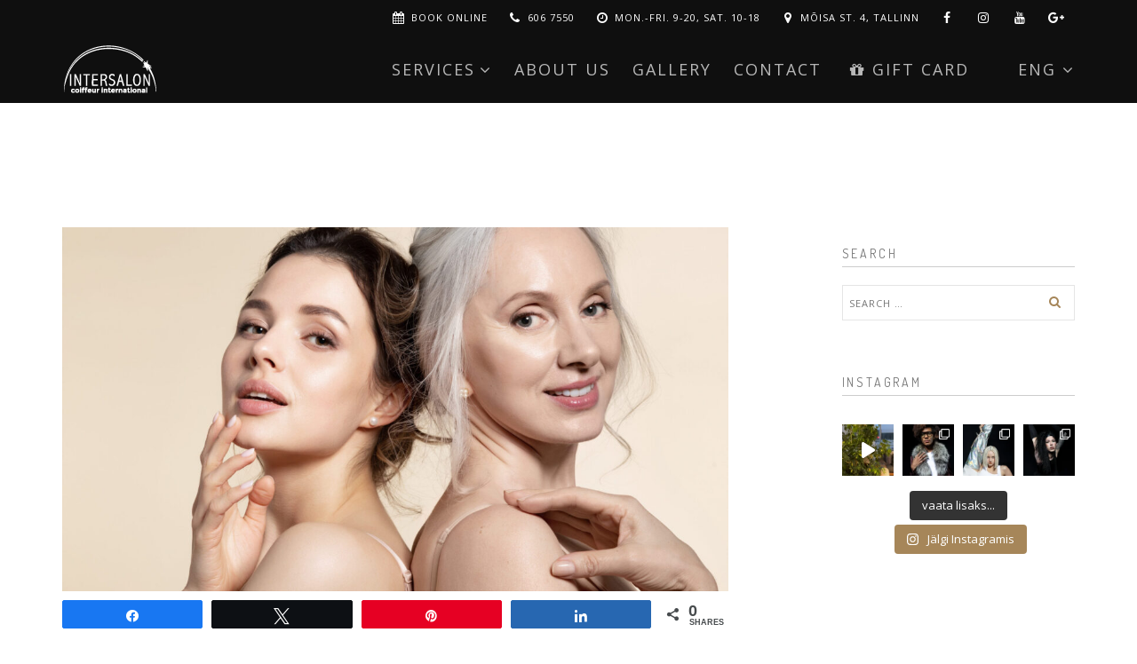

--- FILE ---
content_type: text/html; charset=UTF-8
request_url: https://intersalon.ee/en/pakkumine-happehooldusele-mis-on-voitnud-klientide-sudame/
body_size: 20130
content:
<!DOCTYPE html>
<html lang="en-US">
<head>
<meta charset="UTF-8">
<!--[if IE]><meta http-equiv='X-UA-Compatible' content='IE=edge,chrome=1'><![endif]-->
<meta name="viewport" content="width=device-width, initial-scale=1.0, maximum-scale=1.0" />
<meta name="google-site-verification" content="53Axiqg02Bt-pSTxcod87fmIjt17iw5AfzOQHOq9C1Q" />
<link rel="profile" href="http://gmpg.org/xfn/11">
<link rel="pingback" href="https://intersalon.ee/xmlrpc.php">
<meta name='robots' content='index, follow, max-image-preview:large, max-snippet:-1, max-video-preview:-1' />
<link rel="alternate" hreflang="et" href="https://intersalon.ee/pakkumine-happehooldusele-mis-on-voitnud-klientide-sudame/" />
<link rel="alternate" hreflang="en" href="https://intersalon.ee/en/pakkumine-happehooldusele-mis-on-voitnud-klientide-sudame/" />
<link rel="alternate" hreflang="x-default" href="https://intersalon.ee/pakkumine-happehooldusele-mis-on-voitnud-klientide-sudame/" />

<!-- Social Warfare v4.5.6 https://warfareplugins.com - BEGINNING OF OUTPUT -->
<style>
	@font-face {
		font-family: "sw-icon-font";
		src:url("https://intersalon.ee/wp-content/plugins/social-warfare/assets/fonts/sw-icon-font.eot?ver=4.5.6");
		src:url("https://intersalon.ee/wp-content/plugins/social-warfare/assets/fonts/sw-icon-font.eot?ver=4.5.6#iefix") format("embedded-opentype"),
		url("https://intersalon.ee/wp-content/plugins/social-warfare/assets/fonts/sw-icon-font.woff?ver=4.5.6") format("woff"),
		url("https://intersalon.ee/wp-content/plugins/social-warfare/assets/fonts/sw-icon-font.ttf?ver=4.5.6") format("truetype"),
		url("https://intersalon.ee/wp-content/plugins/social-warfare/assets/fonts/sw-icon-font.svg?ver=4.5.6#1445203416") format("svg");
		font-weight: normal;
		font-style: normal;
		font-display:block;
	}
</style>
<!-- Social Warfare v4.5.6 https://warfareplugins.com - END OF OUTPUT -->

<!-- Google tag (gtag.js) consent mode dataLayer added by Site Kit -->
<script type="text/javascript" id="google_gtagjs-js-consent-mode-data-layer">
/* <![CDATA[ */
window.dataLayer = window.dataLayer || [];function gtag(){dataLayer.push(arguments);}
gtag('consent', 'default', {"ad_personalization":"denied","ad_storage":"denied","ad_user_data":"denied","analytics_storage":"denied","functionality_storage":"denied","security_storage":"denied","personalization_storage":"denied","region":["AT","BE","BG","CH","CY","CZ","DE","DK","EE","ES","FI","FR","GB","GR","HR","HU","IE","IS","IT","LI","LT","LU","LV","MT","NL","NO","PL","PT","RO","SE","SI","SK"],"wait_for_update":500});
window._googlesitekitConsentCategoryMap = {"statistics":["analytics_storage"],"marketing":["ad_storage","ad_user_data","ad_personalization"],"functional":["functionality_storage","security_storage"],"preferences":["personalization_storage"]};
window._googlesitekitConsents = {"ad_personalization":"denied","ad_storage":"denied","ad_user_data":"denied","analytics_storage":"denied","functionality_storage":"denied","security_storage":"denied","personalization_storage":"denied","region":["AT","BE","BG","CH","CY","CZ","DE","DK","EE","ES","FI","FR","GB","GR","HR","HU","IE","IS","IT","LI","LT","LU","LV","MT","NL","NO","PL","PT","RO","SE","SI","SK"],"wait_for_update":500};
/* ]]> */
</script>
<!-- End Google tag (gtag.js) consent mode dataLayer added by Site Kit -->

	<!-- This site is optimized with the Yoast SEO plugin v26.6 - https://yoast.com/wordpress/plugins/seo/ -->
	<title>Pakkumine happehooldusele, mis on võitnud klientide südame - Ilusalong Intersalon</title>
	<link rel="canonical" href="https://intersalon.ee/pakkumine-happehooldusele-mis-on-voitnud-klientide-sudame/" />
	<meta property="og:locale" content="en_US" />
	<meta property="og:type" content="article" />
	<meta property="og:title" content="Pakkumine happehooldusele, mis on võitnud klientide südame - Ilusalong Intersalon" />
	<meta property="og:description" content="Nimue uus ja kõige tõhusam vananemisvastane hooldus võitis Rootsis Nahahoolduse Profikosmeetika Auhinnagaalal 2020 &quot;Parima professionaalse kosmeetikatoote auhinna&quot;!" />
	<meta property="og:url" content="https://intersalon.ee/pakkumine-happehooldusele-mis-on-voitnud-klientide-sudame/" />
	<meta property="og:site_name" content="Ilusalong Intersalon" />
	<meta property="article:publisher" content="https://www.facebook.com/IlusalongIntersalon" />
	<meta property="article:published_time" content="2021-08-29T14:28:20+00:00" />
	<meta property="og:image" content="https://intersalon.ee/wp-content/uploads/2021/08/pakkumine-kosmeetik-scaled.jpg" />
	<meta property="og:image:width" content="2560" />
	<meta property="og:image:height" content="1707" />
	<meta property="og:image:type" content="image/jpeg" />
	<meta name="author" content="admin" />
	<meta name="twitter:card" content="summary_large_image" />
	<meta name="twitter:label1" content="Written by" />
	<meta name="twitter:data1" content="admin" />
	<meta name="twitter:label2" content="Est. reading time" />
	<meta name="twitter:data2" content="1 minute" />
	<script type="application/ld+json" class="yoast-schema-graph">{"@context":"https://schema.org","@graph":[{"@type":"Article","@id":"https://intersalon.ee/pakkumine-happehooldusele-mis-on-voitnud-klientide-sudame/#article","isPartOf":{"@id":"https://intersalon.ee/pakkumine-happehooldusele-mis-on-voitnud-klientide-sudame/"},"author":{"name":"admin","@id":"https://intersalon.ee/#/schema/person/88f3150d92365f2803b4637e231689b4"},"headline":"Pakkumine happehooldusele, mis on võitnud klientide südame","datePublished":"2021-08-29T14:28:20+00:00","mainEntityOfPage":{"@id":"https://intersalon.ee/pakkumine-happehooldusele-mis-on-voitnud-klientide-sudame/"},"wordCount":221,"publisher":{"@id":"https://intersalon.ee/#organization"},"image":{"@id":"https://intersalon.ee/pakkumine-happehooldusele-mis-on-voitnud-klientide-sudame/#primaryimage"},"thumbnailUrl":"https://intersalon.ee/wp-content/uploads/2021/08/pakkumine-kosmeetik-scaled.jpg","keywords":["happehooldus","nimue"],"articleSection":["kosmeetik","Pakkumised"],"inLanguage":"en-US"},{"@type":"WebPage","@id":"https://intersalon.ee/pakkumine-happehooldusele-mis-on-voitnud-klientide-sudame/","url":"https://intersalon.ee/pakkumine-happehooldusele-mis-on-voitnud-klientide-sudame/","name":"Pakkumine happehooldusele, mis on võitnud klientide südame - Ilusalong Intersalon","isPartOf":{"@id":"https://intersalon.ee/#website"},"primaryImageOfPage":{"@id":"https://intersalon.ee/pakkumine-happehooldusele-mis-on-voitnud-klientide-sudame/#primaryimage"},"image":{"@id":"https://intersalon.ee/pakkumine-happehooldusele-mis-on-voitnud-klientide-sudame/#primaryimage"},"thumbnailUrl":"https://intersalon.ee/wp-content/uploads/2021/08/pakkumine-kosmeetik-scaled.jpg","datePublished":"2021-08-29T14:28:20+00:00","breadcrumb":{"@id":"https://intersalon.ee/pakkumine-happehooldusele-mis-on-voitnud-klientide-sudame/#breadcrumb"},"inLanguage":"en-US","potentialAction":[{"@type":"ReadAction","target":["https://intersalon.ee/pakkumine-happehooldusele-mis-on-voitnud-klientide-sudame/"]}]},{"@type":"ImageObject","inLanguage":"en-US","@id":"https://intersalon.ee/pakkumine-happehooldusele-mis-on-voitnud-klientide-sudame/#primaryimage","url":"https://intersalon.ee/wp-content/uploads/2021/08/pakkumine-kosmeetik-scaled.jpg","contentUrl":"https://intersalon.ee/wp-content/uploads/2021/08/pakkumine-kosmeetik-scaled.jpg","width":2560,"height":1707,"caption":"Nimue uus ja kõige tõhusam vananemisvastane hooldus võitis Rootsis Nahahoolduse Profikosmeetika Auhinnagaalal 2020 \"Parima professionaalse kosmeetikatoote auhinna\"!"},{"@type":"BreadcrumbList","@id":"https://intersalon.ee/pakkumine-happehooldusele-mis-on-voitnud-klientide-sudame/#breadcrumb","itemListElement":[{"@type":"ListItem","position":1,"name":"Home","item":"https://intersalon.ee/en/"},{"@type":"ListItem","position":2,"name":"Blog","item":"https://intersalon.ee/en/blog-2/"},{"@type":"ListItem","position":3,"name":"Pakkumine happehooldusele, mis on võitnud klientide südame"}]},{"@type":"WebSite","@id":"https://intersalon.ee/#website","url":"https://intersalon.ee/","name":"Ilusalong Tallinnas","description":"Ilusalong Tallinnas","publisher":{"@id":"https://intersalon.ee/#organization"},"potentialAction":[{"@type":"SearchAction","target":{"@type":"EntryPoint","urlTemplate":"https://intersalon.ee/?s={search_term_string}"},"query-input":{"@type":"PropertyValueSpecification","valueRequired":true,"valueName":"search_term_string"}}],"inLanguage":"en-US"},{"@type":"Organization","@id":"https://intersalon.ee/#organization","name":"Ilusalong Intersalon","url":"https://intersalon.ee/","logo":{"@type":"ImageObject","inLanguage":"en-US","@id":"https://intersalon.ee/#/schema/logo/image/","url":"https://intersalon.ee/wp-content/uploads/2015/09/intersalon_logo.png","contentUrl":"https://intersalon.ee/wp-content/uploads/2015/09/intersalon_logo.png","width":519,"height":370,"caption":"Ilusalong Intersalon"},"image":{"@id":"https://intersalon.ee/#/schema/logo/image/"},"sameAs":["https://www.facebook.com/IlusalongIntersalon","https://www.instagram.com/ilusalongintersalon/","https://www.pinterest.com/intersalon/","https://www.youtube.com/channel/UC1ggIlZOY_4v9qbzPLCE5Zg"]},{"@type":"Person","@id":"https://intersalon.ee/#/schema/person/88f3150d92365f2803b4637e231689b4","name":"admin"}]}</script>
	<!-- / Yoast SEO plugin. -->


<link rel='dns-prefetch' href='//www.googletagmanager.com' />
<link rel='dns-prefetch' href='//fonts.googleapis.com' />
<link rel='preconnect' href='https://fonts.gstatic.com' crossorigin />
<link rel="alternate" type="application/rss+xml" title="Ilusalong Intersalon &raquo; Feed" href="https://intersalon.ee/en/feed/" />
<link rel="alternate" title="oEmbed (JSON)" type="application/json+oembed" href="https://intersalon.ee/en/wp-json/oembed/1.0/embed?url=https%3A%2F%2Fintersalon.ee%2Fen%2Fpakkumine-happehooldusele-mis-on-voitnud-klientide-sudame%2F" />
<link rel="alternate" title="oEmbed (XML)" type="text/xml+oembed" href="https://intersalon.ee/en/wp-json/oembed/1.0/embed?url=https%3A%2F%2Fintersalon.ee%2Fen%2Fpakkumine-happehooldusele-mis-on-voitnud-klientide-sudame%2F&#038;format=xml" />
			<link rel="icon" type="image/png" href="https://intersalon.ee/wp-content/uploads/2015/09/favicon-16x16.png" sizes="16x16">
							<link rel="icon" type="image/png" href="https://intersalon.ee/wp-content/uploads/2015/09/favicon1.ico" sizes="32x32">
							<link rel="icon" type="image/png" href="https://intersalon.ee/wp-content/uploads/2015/09/android-icon-96x96.png" sizes="96x96">
							<link rel="icon" type="image/png" href="https://intersalon.ee/wp-content/uploads/2015/09/apple-icon-180x180.png" sizes="160x160">
							<link rel="icon" type="image/png" href="https://intersalon.ee/wp-content/uploads/2015/09/android-icon-192x192.png" sizes="192x192">
							<link rel="apple-touch-icon" sizes="57x57" href="https://intersalon.ee/wp-content/uploads/2015/09/apple-icon-57x57.png">
							<link rel="apple-touch-icon" sizes="114x114" href="https://intersalon.ee/wp-content/uploads/2015/09/apple-icon-114x114.png">
							<link rel="apple-touch-icon" sizes="72x72" href="https://intersalon.ee/wp-content/uploads/2015/09/apple-icon-72x72.png">
							<link rel="apple-touch-icon" sizes="144x144" href="https://intersalon.ee/wp-content/uploads/2015/09/apple-icon-144x1441.png">
							<link rel="apple-touch-icon" sizes="60x60" href="https://intersalon.ee/wp-content/uploads/2015/09/apple-icon-60x60.png">
							<link rel="apple-touch-icon" sizes="120x120" href="https://intersalon.ee/wp-content/uploads/2015/09/apple-icon-120x120.png">
							<link rel="apple-touch-icon" sizes="76x76" href="https://intersalon.ee/wp-content/uploads/2015/09/apple-icon-76x76.png">
							<link rel="apple-touch-icon" sizes="152x152" href="https://intersalon.ee/wp-content/uploads/2015/09/apple-icon-152x152.png">
							<link rel="apple-touch-icon" sizes="180x180" href="https://intersalon.ee/wp-content/uploads/2015/09/apple-icon-180x1801.png">
							<meta name="msapplication-TileColor" content="#0A0A0A" />
							<meta name="msapplication-square70x70logo" content="https://intersalon.ee/wp-content/uploads/2015/09/apple-icon-120x1201.png" />
							<meta name="msapplication-square150x150logo" content="https://intersalon.ee/wp-content/uploads/2015/09/android-icon-192x1921.png" />
							<style id='wp-img-auto-sizes-contain-inline-css' type='text/css'>
img:is([sizes=auto i],[sizes^="auto," i]){contain-intrinsic-size:3000px 1500px}
/*# sourceURL=wp-img-auto-sizes-contain-inline-css */
</style>
<link rel='stylesheet' id='social-warfare-block-css-css' href='https://intersalon.ee/wp-content/plugins/social-warfare/assets/js/post-editor/dist/blocks.style.build.css' type='text/css' media='all' />
<link rel='stylesheet' id='sbi_styles-css' href='https://intersalon.ee/wp-content/plugins/instagram-feed/css/sbi-styles.min.css' type='text/css' media='all' />
<style id='wp-emoji-styles-inline-css' type='text/css'>

	img.wp-smiley, img.emoji {
		display: inline !important;
		border: none !important;
		box-shadow: none !important;
		height: 1em !important;
		width: 1em !important;
		margin: 0 0.07em !important;
		vertical-align: -0.1em !important;
		background: none !important;
		padding: 0 !important;
	}
/*# sourceURL=wp-emoji-styles-inline-css */
</style>
<link rel='stylesheet' id='wp-block-library-css' href='https://intersalon.ee/wp-includes/css/dist/block-library/style.min.css' type='text/css' media='all' />
<style id='global-styles-inline-css' type='text/css'>
:root{--wp--preset--aspect-ratio--square: 1;--wp--preset--aspect-ratio--4-3: 4/3;--wp--preset--aspect-ratio--3-4: 3/4;--wp--preset--aspect-ratio--3-2: 3/2;--wp--preset--aspect-ratio--2-3: 2/3;--wp--preset--aspect-ratio--16-9: 16/9;--wp--preset--aspect-ratio--9-16: 9/16;--wp--preset--color--black: #000000;--wp--preset--color--cyan-bluish-gray: #abb8c3;--wp--preset--color--white: #ffffff;--wp--preset--color--pale-pink: #f78da7;--wp--preset--color--vivid-red: #cf2e2e;--wp--preset--color--luminous-vivid-orange: #ff6900;--wp--preset--color--luminous-vivid-amber: #fcb900;--wp--preset--color--light-green-cyan: #7bdcb5;--wp--preset--color--vivid-green-cyan: #00d084;--wp--preset--color--pale-cyan-blue: #8ed1fc;--wp--preset--color--vivid-cyan-blue: #0693e3;--wp--preset--color--vivid-purple: #9b51e0;--wp--preset--gradient--vivid-cyan-blue-to-vivid-purple: linear-gradient(135deg,rgb(6,147,227) 0%,rgb(155,81,224) 100%);--wp--preset--gradient--light-green-cyan-to-vivid-green-cyan: linear-gradient(135deg,rgb(122,220,180) 0%,rgb(0,208,130) 100%);--wp--preset--gradient--luminous-vivid-amber-to-luminous-vivid-orange: linear-gradient(135deg,rgb(252,185,0) 0%,rgb(255,105,0) 100%);--wp--preset--gradient--luminous-vivid-orange-to-vivid-red: linear-gradient(135deg,rgb(255,105,0) 0%,rgb(207,46,46) 100%);--wp--preset--gradient--very-light-gray-to-cyan-bluish-gray: linear-gradient(135deg,rgb(238,238,238) 0%,rgb(169,184,195) 100%);--wp--preset--gradient--cool-to-warm-spectrum: linear-gradient(135deg,rgb(74,234,220) 0%,rgb(151,120,209) 20%,rgb(207,42,186) 40%,rgb(238,44,130) 60%,rgb(251,105,98) 80%,rgb(254,248,76) 100%);--wp--preset--gradient--blush-light-purple: linear-gradient(135deg,rgb(255,206,236) 0%,rgb(152,150,240) 100%);--wp--preset--gradient--blush-bordeaux: linear-gradient(135deg,rgb(254,205,165) 0%,rgb(254,45,45) 50%,rgb(107,0,62) 100%);--wp--preset--gradient--luminous-dusk: linear-gradient(135deg,rgb(255,203,112) 0%,rgb(199,81,192) 50%,rgb(65,88,208) 100%);--wp--preset--gradient--pale-ocean: linear-gradient(135deg,rgb(255,245,203) 0%,rgb(182,227,212) 50%,rgb(51,167,181) 100%);--wp--preset--gradient--electric-grass: linear-gradient(135deg,rgb(202,248,128) 0%,rgb(113,206,126) 100%);--wp--preset--gradient--midnight: linear-gradient(135deg,rgb(2,3,129) 0%,rgb(40,116,252) 100%);--wp--preset--font-size--small: 13px;--wp--preset--font-size--medium: 20px;--wp--preset--font-size--large: 36px;--wp--preset--font-size--x-large: 42px;--wp--preset--spacing--20: 0.44rem;--wp--preset--spacing--30: 0.67rem;--wp--preset--spacing--40: 1rem;--wp--preset--spacing--50: 1.5rem;--wp--preset--spacing--60: 2.25rem;--wp--preset--spacing--70: 3.38rem;--wp--preset--spacing--80: 5.06rem;--wp--preset--shadow--natural: 6px 6px 9px rgba(0, 0, 0, 0.2);--wp--preset--shadow--deep: 12px 12px 50px rgba(0, 0, 0, 0.4);--wp--preset--shadow--sharp: 6px 6px 0px rgba(0, 0, 0, 0.2);--wp--preset--shadow--outlined: 6px 6px 0px -3px rgb(255, 255, 255), 6px 6px rgb(0, 0, 0);--wp--preset--shadow--crisp: 6px 6px 0px rgb(0, 0, 0);}:where(.is-layout-flex){gap: 0.5em;}:where(.is-layout-grid){gap: 0.5em;}body .is-layout-flex{display: flex;}.is-layout-flex{flex-wrap: wrap;align-items: center;}.is-layout-flex > :is(*, div){margin: 0;}body .is-layout-grid{display: grid;}.is-layout-grid > :is(*, div){margin: 0;}:where(.wp-block-columns.is-layout-flex){gap: 2em;}:where(.wp-block-columns.is-layout-grid){gap: 2em;}:where(.wp-block-post-template.is-layout-flex){gap: 1.25em;}:where(.wp-block-post-template.is-layout-grid){gap: 1.25em;}.has-black-color{color: var(--wp--preset--color--black) !important;}.has-cyan-bluish-gray-color{color: var(--wp--preset--color--cyan-bluish-gray) !important;}.has-white-color{color: var(--wp--preset--color--white) !important;}.has-pale-pink-color{color: var(--wp--preset--color--pale-pink) !important;}.has-vivid-red-color{color: var(--wp--preset--color--vivid-red) !important;}.has-luminous-vivid-orange-color{color: var(--wp--preset--color--luminous-vivid-orange) !important;}.has-luminous-vivid-amber-color{color: var(--wp--preset--color--luminous-vivid-amber) !important;}.has-light-green-cyan-color{color: var(--wp--preset--color--light-green-cyan) !important;}.has-vivid-green-cyan-color{color: var(--wp--preset--color--vivid-green-cyan) !important;}.has-pale-cyan-blue-color{color: var(--wp--preset--color--pale-cyan-blue) !important;}.has-vivid-cyan-blue-color{color: var(--wp--preset--color--vivid-cyan-blue) !important;}.has-vivid-purple-color{color: var(--wp--preset--color--vivid-purple) !important;}.has-black-background-color{background-color: var(--wp--preset--color--black) !important;}.has-cyan-bluish-gray-background-color{background-color: var(--wp--preset--color--cyan-bluish-gray) !important;}.has-white-background-color{background-color: var(--wp--preset--color--white) !important;}.has-pale-pink-background-color{background-color: var(--wp--preset--color--pale-pink) !important;}.has-vivid-red-background-color{background-color: var(--wp--preset--color--vivid-red) !important;}.has-luminous-vivid-orange-background-color{background-color: var(--wp--preset--color--luminous-vivid-orange) !important;}.has-luminous-vivid-amber-background-color{background-color: var(--wp--preset--color--luminous-vivid-amber) !important;}.has-light-green-cyan-background-color{background-color: var(--wp--preset--color--light-green-cyan) !important;}.has-vivid-green-cyan-background-color{background-color: var(--wp--preset--color--vivid-green-cyan) !important;}.has-pale-cyan-blue-background-color{background-color: var(--wp--preset--color--pale-cyan-blue) !important;}.has-vivid-cyan-blue-background-color{background-color: var(--wp--preset--color--vivid-cyan-blue) !important;}.has-vivid-purple-background-color{background-color: var(--wp--preset--color--vivid-purple) !important;}.has-black-border-color{border-color: var(--wp--preset--color--black) !important;}.has-cyan-bluish-gray-border-color{border-color: var(--wp--preset--color--cyan-bluish-gray) !important;}.has-white-border-color{border-color: var(--wp--preset--color--white) !important;}.has-pale-pink-border-color{border-color: var(--wp--preset--color--pale-pink) !important;}.has-vivid-red-border-color{border-color: var(--wp--preset--color--vivid-red) !important;}.has-luminous-vivid-orange-border-color{border-color: var(--wp--preset--color--luminous-vivid-orange) !important;}.has-luminous-vivid-amber-border-color{border-color: var(--wp--preset--color--luminous-vivid-amber) !important;}.has-light-green-cyan-border-color{border-color: var(--wp--preset--color--light-green-cyan) !important;}.has-vivid-green-cyan-border-color{border-color: var(--wp--preset--color--vivid-green-cyan) !important;}.has-pale-cyan-blue-border-color{border-color: var(--wp--preset--color--pale-cyan-blue) !important;}.has-vivid-cyan-blue-border-color{border-color: var(--wp--preset--color--vivid-cyan-blue) !important;}.has-vivid-purple-border-color{border-color: var(--wp--preset--color--vivid-purple) !important;}.has-vivid-cyan-blue-to-vivid-purple-gradient-background{background: var(--wp--preset--gradient--vivid-cyan-blue-to-vivid-purple) !important;}.has-light-green-cyan-to-vivid-green-cyan-gradient-background{background: var(--wp--preset--gradient--light-green-cyan-to-vivid-green-cyan) !important;}.has-luminous-vivid-amber-to-luminous-vivid-orange-gradient-background{background: var(--wp--preset--gradient--luminous-vivid-amber-to-luminous-vivid-orange) !important;}.has-luminous-vivid-orange-to-vivid-red-gradient-background{background: var(--wp--preset--gradient--luminous-vivid-orange-to-vivid-red) !important;}.has-very-light-gray-to-cyan-bluish-gray-gradient-background{background: var(--wp--preset--gradient--very-light-gray-to-cyan-bluish-gray) !important;}.has-cool-to-warm-spectrum-gradient-background{background: var(--wp--preset--gradient--cool-to-warm-spectrum) !important;}.has-blush-light-purple-gradient-background{background: var(--wp--preset--gradient--blush-light-purple) !important;}.has-blush-bordeaux-gradient-background{background: var(--wp--preset--gradient--blush-bordeaux) !important;}.has-luminous-dusk-gradient-background{background: var(--wp--preset--gradient--luminous-dusk) !important;}.has-pale-ocean-gradient-background{background: var(--wp--preset--gradient--pale-ocean) !important;}.has-electric-grass-gradient-background{background: var(--wp--preset--gradient--electric-grass) !important;}.has-midnight-gradient-background{background: var(--wp--preset--gradient--midnight) !important;}.has-small-font-size{font-size: var(--wp--preset--font-size--small) !important;}.has-medium-font-size{font-size: var(--wp--preset--font-size--medium) !important;}.has-large-font-size{font-size: var(--wp--preset--font-size--large) !important;}.has-x-large-font-size{font-size: var(--wp--preset--font-size--x-large) !important;}
/*# sourceURL=global-styles-inline-css */
</style>

<style id='classic-theme-styles-inline-css' type='text/css'>
/*! This file is auto-generated */
.wp-block-button__link{color:#fff;background-color:#32373c;border-radius:9999px;box-shadow:none;text-decoration:none;padding:calc(.667em + 2px) calc(1.333em + 2px);font-size:1.125em}.wp-block-file__button{background:#32373c;color:#fff;text-decoration:none}
/*# sourceURL=/wp-includes/css/classic-themes.min.css */
</style>
<link rel='stylesheet' id='wp-components-css' href='https://intersalon.ee/wp-includes/css/dist/components/style.min.css' type='text/css' media='all' />
<link rel='stylesheet' id='wp-preferences-css' href='https://intersalon.ee/wp-includes/css/dist/preferences/style.min.css' type='text/css' media='all' />
<link rel='stylesheet' id='wp-block-editor-css' href='https://intersalon.ee/wp-includes/css/dist/block-editor/style.min.css' type='text/css' media='all' />
<link rel='stylesheet' id='popup-maker-block-library-style-css' href='https://intersalon.ee/wp-content/plugins/popup-maker/dist/packages/block-library-style.css' type='text/css' media='all' />
<link rel='stylesheet' id='wpml-legacy-dropdown-0-css' href='https://intersalon.ee/wp-content/plugins/sitepress-multilingual-cms/templates/language-switchers/legacy-dropdown/style.min.css' type='text/css' media='all' />
<style id='wpml-legacy-dropdown-0-inline-css' type='text/css'>
.wpml-ls-statics-shortcode_actions{background-color:#ffffff;}.wpml-ls-statics-shortcode_actions, .wpml-ls-statics-shortcode_actions .wpml-ls-sub-menu, .wpml-ls-statics-shortcode_actions a {border-color:#cdcdcd;}.wpml-ls-statics-shortcode_actions a, .wpml-ls-statics-shortcode_actions .wpml-ls-sub-menu a, .wpml-ls-statics-shortcode_actions .wpml-ls-sub-menu a:link, .wpml-ls-statics-shortcode_actions li:not(.wpml-ls-current-language) .wpml-ls-link, .wpml-ls-statics-shortcode_actions li:not(.wpml-ls-current-language) .wpml-ls-link:link {color:#444444;background-color:#ffffff;}.wpml-ls-statics-shortcode_actions .wpml-ls-sub-menu a:hover,.wpml-ls-statics-shortcode_actions .wpml-ls-sub-menu a:focus, .wpml-ls-statics-shortcode_actions .wpml-ls-sub-menu a:link:hover, .wpml-ls-statics-shortcode_actions .wpml-ls-sub-menu a:link:focus {color:#000000;background-color:#eeeeee;}.wpml-ls-statics-shortcode_actions .wpml-ls-current-language > a {color:#444444;background-color:#ffffff;}.wpml-ls-statics-shortcode_actions .wpml-ls-current-language:hover>a, .wpml-ls-statics-shortcode_actions .wpml-ls-current-language>a:focus {color:#000000;background-color:#eeeeee;}
/*# sourceURL=wpml-legacy-dropdown-0-inline-css */
</style>
<link rel='stylesheet' id='social_warfare-css' href='https://intersalon.ee/wp-content/plugins/social-warfare/assets/css/style.min.css' type='text/css' media='all' />
<link rel='stylesheet' id='rhythm-fonts-css' href='https://fonts.googleapis.com/css?family=Dosis%3A300%2C400%2C700%7COpen+Sans%3A400italic%2C700italic%2C400%2C300%2C700&#038;subset=latin' type='text/css' media='all' />
<link rel='stylesheet' id='bootstrap-css' href='https://intersalon.ee/wp-content/themes/rhythm/css/bootstrap.min.css' type='text/css' media='all' />
<link rel='stylesheet' id='rhythm-main-css' href='https://intersalon.ee/wp-content/themes/rhythm/css/style.css' type='text/css' media='all' />
<link rel='stylesheet' id='rhythm-responsive-css' href='https://intersalon.ee/wp-content/themes/rhythm/css/style-responsive.css' type='text/css' media='all' />
<link rel='stylesheet' id='animate-css' href='https://intersalon.ee/wp-content/themes/rhythm/css/animate.min.css' type='text/css' media='all' />
<link rel='stylesheet' id='vertical-rhythm-css' href='https://intersalon.ee/wp-content/themes/rhythm/css/vertical-rhythm.min.css' type='text/css' media='all' />
<link rel='stylesheet' id='owl-carousel-css' href='https://intersalon.ee/wp-content/themes/rhythm/css/owl.carousel.css' type='text/css' media='all' />
<link rel='stylesheet' id='magnific-popup-css' href='https://intersalon.ee/wp-content/themes/rhythm/css/magnific-popup.css' type='text/css' media='all' />
<link rel='stylesheet' id='fontawesome-css' href='https://intersalon.ee/wp-content/themes/rhythm/css/font-awesome.min.css' type='text/css' media='all' />
<link rel='stylesheet' id='et-line-css' href='https://intersalon.ee/wp-content/themes/rhythm/css/et-line.css' type='text/css' media='all' />
<link rel='stylesheet' id='rhythm-style-css' href='https://intersalon.ee/wp-content/themes/rhythm/style.css' type='text/css' media='all' />
<link rel='stylesheet' id='js_composer_front-css' href='https://intersalon.ee/wp-content/plugins/js_composer/assets/css/js_composer.min.css' type='text/css' media='all' />
<link rel="preload" as="style" href="https://fonts.googleapis.com/css?family=Open%20Sans:400%7CDosis:400&#038;display=swap&#038;ver=6.9" /><link rel="stylesheet" href="https://fonts.googleapis.com/css?family=Open%20Sans:400%7CDosis:400&#038;display=swap&#038;ver=6.9" media="print" onload="this.media='all'"><noscript><link rel="stylesheet" href="https://fonts.googleapis.com/css?family=Open%20Sans:400%7CDosis:400&#038;display=swap&#038;ver=6.9" /></noscript><script type="text/javascript" src="https://intersalon.ee/wp-content/plugins/sitepress-multilingual-cms/templates/language-switchers/legacy-dropdown/script.min.js" id="wpml-legacy-dropdown-0-js"></script>
<script type="text/javascript" src="https://intersalon.ee/wp-includes/js/jquery/jquery.min.js" id="jquery-core-js"></script>
<script type="text/javascript" src="https://intersalon.ee/wp-includes/js/jquery/jquery-migrate.min.js" id="jquery-migrate-js"></script>
<script type="text/javascript" src="https://intersalon.ee/wp-content/plugins/wp-retina-2x/app/picturefill.min.js" id="wr2x-picturefill-js-js"></script>

<!-- Google tag (gtag.js) snippet added by Site Kit -->
<!-- Google Analytics snippet added by Site Kit -->
<script type="text/javascript" src="https://www.googletagmanager.com/gtag/js?id=GT-55XZH55" id="google_gtagjs-js" async></script>
<script type="text/javascript" id="google_gtagjs-js-after">
/* <![CDATA[ */
window.dataLayer = window.dataLayer || [];function gtag(){dataLayer.push(arguments);}
gtag("set","linker",{"domains":["intersalon.ee"]});
gtag("js", new Date());
gtag("set", "developer_id.dZTNiMT", true);
gtag("config", "GT-55XZH55");
//# sourceURL=google_gtagjs-js-after
/* ]]> */
</script>
<script></script><link rel="https://api.w.org/" href="https://intersalon.ee/en/wp-json/" /><link rel="alternate" title="JSON" type="application/json" href="https://intersalon.ee/en/wp-json/wp/v2/posts/22002" /><link rel="EditURI" type="application/rsd+xml" title="RSD" href="https://intersalon.ee/xmlrpc.php?rsd" />
<meta name="generator" content="WordPress 6.9" />
<link rel='shortlink' href='https://intersalon.ee/en/?p=22002' />
<meta name="generator" content="Site Kit by Google 1.168.0" /><meta name="generator" content="Redux 4.5.9" /><meta name="generator" content="WPML ver:4.8.6 stt:1,15;" />

<!-- Meta Pixel Code -->
<script type='text/javascript'>
!function(f,b,e,v,n,t,s){if(f.fbq)return;n=f.fbq=function(){n.callMethod?
n.callMethod.apply(n,arguments):n.queue.push(arguments)};if(!f._fbq)f._fbq=n;
n.push=n;n.loaded=!0;n.version='2.0';n.queue=[];t=b.createElement(e);t.async=!0;
t.src=v;s=b.getElementsByTagName(e)[0];s.parentNode.insertBefore(t,s)}(window,
document,'script','https://connect.facebook.net/en_US/fbevents.js');
</script>
<!-- End Meta Pixel Code -->
<script type='text/javascript'>var url = window.location.origin + '?ob=open-bridge';
            fbq('set', 'openbridge', '2840251036057471', url);
fbq('init', '2840251036057471', {}, {
    "agent": "wordpress-6.9-4.1.5"
})</script><script type='text/javascript'>
    fbq('track', 'PageView', []);
  </script><meta name="generator" content="Powered by WPBakery Page Builder - drag and drop page builder for WordPress."/>
		<style type="text/css" id="wp-custom-css">
			.pakkumine {
    color: #fff;
    text-decoration: none;
    background-color: #ad8f65;
}		</style>
		<style id="ts_theme_options-dynamic-css" title="dynamic-css" class="redux-options-output">section.title-section{background-color:#0f0f0f;}.main-nav, .main-nav.dark{background-repeat:no-repeat;background-attachment:fixed;background-position:center center;background-size:cover;}.main-nav .inner-nav ul > li > a, .main-nav.dark .inner-nav ul > li > a{font-family:"Open Sans";font-weight:400;font-style:normal;}.title-wrapper{background-color:transparent;background-repeat:repeat;background-attachment:fixed;background-position:center center;background-size:inherit;}.title-wrapper .hs-line-11{color:#ffffff;}.title-wrapper .hs-line-4{color:#ffffff;}.mod-breadcrumbs, .mod-breadcrumbs a{color:transparent;}.mod-breadcrumbs span{color:transparent;}.font-alt{font-family:Dosis;font-weight:400;font-style:normal;}
					/* Overriding: #111, #252525, #000 */
					body,
					a,
					.text h1,
					.text h2,
					.text h3,
					.text h4,
					.text h5,
					.text h6,
					.btn-mod.btn-border-w:hover,
					.btn-mod.btn-border-w:focus,
					.btn-mod.btn-w,
					.btn-mod.btn-w:hover,
					.btn-mod.btn-w:focus,
					table thead th,
					.wpcf7-form input[type="text"].wpcf7-form-control:focus,
					.wpcf7-form input[type="email"].wpcf7-form-control:focus,
					.widget_wysija input[type="text"].wysija-input:focus,
					.form input[type="text"]:focus,
					.form input[type="email"]:focus,
					.form input[type="number"]:focus,
					.form input[type="url"]:focus,
					.form input[type="search"]:focus,
					.form input[type="tel"]:focus,
					.form input[type="password"]:focus,
					.form input[type="date"]:focus,
					.form input[type="color"]:focus,
					.form select:focus,
					.comment-form input[type="text"]:focus,
					.comment-form input[type="email"]:focus,
					.comment-form input[type="number"]:focus,
					.comment-form input[type="url"]:focus,
					.comment-form input[type="search"]:focus,
					.comment-form input[type="tel"]:focus,
					.comment-form input[type="password"]:focus,
					.comment-form input[type="date"]:focus,
					.comment-form input[type="color"]:focus,
					.comment-form select:focus,
					.form textarea:focus,
					.comment-form textarea:focus,
					.wpcf7-form textarea:focus,
					.scroll-down-icon,
					.bg-dark,
					.section-line,
					.alt-service-icon,
					.alt-services-title,
					.no-mobile .team-item:hover .team-item-descr,
					.team-item.js-active .team-item-descr,
					.alt-features-icon,
					.works-filter a:hover,
					.works-filter a.active,
					.works-filter a.active:hover,
					.work-item a,
					.work-item a:hover,
					.work-navigation a:hover,
					.post-prev-title a:hover,
					.post-prev-info a:hover,
					.google-map,
					#map-canvas,
					.mt-icon,
					.footer a:hover,
					.footer-social-links a,
					.footer-social-links a:before,
					.footer-social-links a:hover:before,
					.blog-item-title a,
					.blog-item-more:hover,
					.post-navigation a:hover,
					a.blog-item-more:hover,
					.post-navigation a:hover,
					.widget input[type="text"]:focus,
					.widget input[type="email"]:focus,
					.widget input[type="number"]:focus,
					.widget input[type="url"]:focus,
					.widget input[type="search"]:focus,
					.widget input[type="tel"]:focus,
					.widget input[type="password"]:focus,
					.widget input[type="date"]:focus,
					.widget input[type="color"]:focus,
					.widget select:focus,
					.widget textarea:focus,
					.widget.widget_tag_cloud .tagcloud a:hover,
					.owl-prev,
					.owl-next,
					.tpl-alt-tabs > li > a:hover,
					.tpl-alt-tabs li.active a,
					.tpl-alt-tabs li.active a:hover,
					.accordion > dt > a.active:after,
					.accordion > dt > a.active:hover:after,
					.toggle > dt > a.active:after,
					.toggle > dt > a.active:hover:after,
					.et-examples .box1:hover,
					.woocommerce div.product p.price, .woocommerce div.product span.price,
					.bg-dark-lighter,
					.fa-examples > div:hover,
					.tpl-progress .progress-bar,
					.btn-mod.btn-border,
					.big-icon.black,
					.big-icon-link:hover .big-icon.black,
					.big-icon-link.black:hover,
					.big-icon-link:hover .wide-heading.black,
					.btn-icon > span.black,
					.title-wrapper .dark-subtitle,
					.section-more:hover,
					.works-grid.hover-white .work-item:hover .work-intro,
					.works-grid.hover-white .work-item:hover .work-title,
					.works-grid.hover-white .work-item:hover .work-descr,
					.contact-item a:hover,
					.blog-item-data a:hover,
					.comment-item-data a:hover,
					.tpl-tabs li.active a,
					.tpl-minimal-tabs > li > a,
					.tpl-minimal-tabs li.active a,
					.tpl-minimal-tabs li.active a:hover,
					.accordion > dt > a.active
				{color:#a68659;}
					/* Overriding: #222, rgba(0,0,0, .7);, #000 */
					.tpl-progress .progress-bar,
					.tpl-progress-alt .progress-bar,
					.wysija-submit:hover,
					.wysija-submit:focus,
					.wpcf7-form-control.wpcf7-submit:hover,
					.wpcf7-form-control.wpcf7-submit:focus,
					.comment-form input[type=submit],
					.btn-mod:hover,
					.btn-mod:focus,
					a.btn-mod:hover,
					a.btn-mod:focus,
					.woocommerce #respond input#submit, 
					.woocommerce a.button, 
					.woocommerce button.button, 
					.woocommerce input.button,
					.woocommerce input.button.alt,
					.woocommerce #respond input#submit:hover, 
					.woocommerce a.button:hover, 
					.woocommerce button.button:hover, 
					.woocommerce input.button:hover,
					.woocommerce input.button.alt:hover,
					.btn-mod.btn-border:hover,
					.btn-mod.btn-border:focus,
					.ci-icon:before
				{background-color:#a68659;}
					/* Overriding: #222, rgba(0,0,0, .7);, #000 */
					.wpcf7-form input[type="text"].wpcf7-form-control:focus,
					.wpcf7-form input[type="email"].wpcf7-form-control:focus,
					.widget_wysija input[type="text"].wysija-input:focus,
					.form input[type="text"]:focus,
					.form input[type="email"]:focus,
					.form input[type="number"]:focus,
					.form input[type="url"]:focus,
					.form input[type="search"]:focus,
					.form input[type="tel"]:focus,
					.form input[type="password"]:focus,
					.form input[type="date"]:focus,
					.form input[type="color"]:focus,
					.form select:focus,
					.comment-form input[type="text"]:focus,
					.comment-form input[type="email"]:focus,
					.comment-form input[type="number"]:focus,
					.comment-form input[type="url"]:focus,
					.comment-form input[type="search"]:focus,
					.comment-form input[type="tel"]:focus,
					.comment-form input[type="password"]:focus,
					.comment-form input[type="date"]:focus,
					.comment-form input[type="color"]:focus,
					.comment-form select:focus,
					.form textarea:focus,
					.comment-form textarea:focus,
					.wpcf7-form textarea:focus,
					.widget input[type="text"]:focus,
					.widget input[type="email"]:focus,
					.widget input[type="number"]:focus,
					.widget input[type="url"]:focus,
					.widget input[type="search"]:focus,
					.widget input[type="tel"]:focus,
					.widget input[type="password"]:focus,
					.widget input[type="date"]:focus,
					.widget input[type="color"]:focus,
					.widget select:focus,
					.widget textarea:focus,
					.btn-mod.btn-border,
					.big-icon-link:hover .big-icon.black,
					.ci-icon:before
				{border-color:#a68659;}
					/* Overriding: #444, #333 */
					.contact-item,
					.contact-item a,
					.pagination a:hover,
					.pagination .page-numbers.current,
					.pagination .page-numbers.current:hover,
					.accordion > dt > a:hover,
					.accordion > dt > a:hover:after,
					.toggle > dt > a:hover,
					.toggle > dt > a:hover:after,
					.btn-mod.btn-gray:hover,
					.btn-mod.btn-gray:focus,
					.accordion > dt > a:hover,
					pre
				{color:#ffffff;}
					/* Overriding: rgba(34,34,34, .9) */
					.wpcf7-form-control.wpcf7-submit,
					.wysija-submit,
					.comment-form input[type=submit],
					.btn-mod,
					a.btn-mod,
					.comment-form input[type=submit]
				{background-color:#ffffff;}
					/* Overriding: #333 */
					.widget.widget_tag_cloud .tagcloud a:hover
				{border-color:#ffffff;}
				/* Overriding: #999, #AAA */
				.mobile-on .desktop-nav ul li a,
				.section-more,
				.alt-service-item,
				.count-descr,
				.works-filter a,
				.work-item:hover .work-descr,
				.footer-made,
				.blog-item-date,
				.pagination a,
				.pagination .page-numbers,
				.comment-author a,
				.widget ul li a:hover,
				.widget ul li a.active,
				.widget.widget_search .search-form:after,
				.widget-comments li a:hover,
				.widget .widget-posts li a:hover,
				.pr-per,
				.accordion > dt > a:after,
				.toggle > dt > a:after,
				.fa-examples > div > .muted,
				.form-tip,
				.hs-line-10.transparent,
				.team-item-role,
				.post-prev-info,
				.post-prev-info a,
				.blog-item-data,
				.blog-item-data a,
				.blog-post-data,
				.widget ul li,
				.widget.widget_recent_comments ul li .comment-author-link a,
				.widget-comments,
				.widget .widget-posts,
				.main .pricing-item-inner
			{color:#a68659;}
				/* Overriding: #AAA */
				.pricing-item-inner:hover
			{border-color:#a68659;}
				.btn-mod.btn-gray:hover
			{background-color:#a68659;}.footer-sidebar{background-color:#111111;}
				.footer-sidebar .widget ul li a:hover,
				.footer-sidebar .widget.widget_recent_comments ul li .comment-author-link a:hover,
				.footer-sidebar .widget-title a:hover,
				.footer-sidebar .widget.widget_tag_cloud .tagcloud a:hover
			{color:#a68659;}
				.footer-sidebar .widget-title,
				.footer-sidebar .widget .widget-posts li
			{border-bottom-color:transparent;}.footer{background-color:#111111;}.footer-social-links a{color:#ffffff;}.footer-social-links a:before{border-color:#ffffff;}.footer-social-links a:hover:before{background-color:#ffffff;}.footer-social-links a:hover{color:#a68659;}a.link-to-top{color:#ffffff;}</style>	<style type="text/css">
		.top-bar.dark{
    background-color: #0F0F0F;
    border-bottom: 1px solid #0F0F0F;
}
.top-bar.dark .top-links li,
.top-bar.dark .top-links li:last-child{
    border-color: #0F0F0F;
}
.top-bar.dark .top-links li a{
    color: #fff;
}
.top-bar.dark .top-links li a:hover{
    color: #a68659;
    background-color: #0F0F0F;
}

.inner-nav ul{
  float: left;
  
  font-size: 18px;
  font-weight: 400;
  letter-spacing: 1px;
  
  text-align: center;
  line-height: 1.3;
}

.comment-form input[type=submit]:hover{
  background: #a68659;
}
.main-nav.dark{
  background-color: #0F0F0F;

  -webkit-box-shadow: none;
  -moz-box-shadow: none;
  box-shadow:  none;
}

.banner-heading{
color: #a68659;
	font-size: 18px;
	font-family: "Open Sans", arial, sans-serif;
}
.text h3
{
  color: #a68659;
  font-weight: 500;
}

.tpl-tabs{
	border-color: #a68659;
	font-size: 18px;
	font-weight: 400;
	text-transform: uppercase;
	letter-spacing: 1px;	
}
.tpl-tabs > li > a{
    text-decoration: none;
    color: #777;
    -webkit-border-radius: 0;
    -moz-border-radius: 0;
    border-radius: 0;
}
.tpl-tabs > li > a:hover{
	background-color: #f5f5f5;
  color: #a68659;
}
.tpl-tabs li.active a{
  color: #fff;
  background-color: #a68659;
}
.tpl-tabs-cont{
	padding: 30px 0;
	color: #151515;
    line-height: 1.8;
}


.toggle > div.dt{
  margin-bottom: 10px;
  font-size: 14px;
  font-weight: 300;
  text-transform: none;
  letter-spacing: 0.2em;
}
.toggle > div.dt > a{
  display: block;
  position: relative;
  color: #000;
  text-decoration: none;
  padding: 14px 20px;
  border: 1px solid #e5e5e5;
}

.toggle > div.dt > a:hover{
  text-decoration: none;
  border-color: #ddd;
  background-color: #fcfcfc;
  color: #a68659;
}
.toggle > div.dt > a.active{
  color: #a68659;
  font-weight: 500;
  border-color: #ddd;
  background-color: #fcfcfc;
}

.mod-breadcrumbs{
    display: none;
    
}

a{
  color: #a68659;
  text-decoration: none;
  font-weight: 500;
}

.toggle > div.dd{
  margin-bottom: 0px;
  padding: 10px 20px 20px;
  font-size: 15px;
  line-height: 1.8;
  display: none;
  color: #313131;
}

.mobile-on .mn-has-sub > .mn-angle-icon {
  border: none;
}

.scroll-down{
  bottom: 120px;
}

.mobile-nav{
height: 75px !important;
line-height: 75px !important;
width: 75px !important;
}
.sticky-wrapper{
height : 0px important ;
}


.team-item-role{
  margin-bottom: 20px;
}

.btn-mod.btn-round,
.wpcf7-form-control.wpcf7-submit{
  -webkit-border-radius: 2px;
  -moz-border-radius: 2px;
  border-radius: 0px;
}

.widget_wysija input[type="text"].wysija-input,
.widget_wysija_cont .wysija-submit {
  border-radius: 0px;
  -webkit-border-radius: 0px;
  -moz-border-radius:0px;
}

.section-text {
    font-size: 16px;
    font-weight: 300;
    color: #0a0a0a;
    line-height: 1.7;
}

.scroll-down-style2 i {
    font-size: 1em;
    color: #fff;
}

.hs-line-11{
   margin-top: 0;
   position: relative;
   font-size: 20px;
   font-weight: 400;
   text-transform: uppercase;
   letter-spacing: 0.5em;
   line-height: 1.8;
   opacity: .9;
}
.wpcf7-form-control.wpcf7-submit, .wysija-submit, .comment-form input[type=submit], .btn-mod, a.btn-mod, .comment-form input[type=submit] {
    background-color: #9e7f55;
}
@media only screen and (max-width: 480px)
.tpl-tabs > li.active a {
    background: #a68559;
}
.footer a {
    color: #fff;
}
.section-title.with-blue-underline .dot:after {
    content: '.';
    margin-left: -10px;
    color: #0a0a0a;
}

.section-title.with-blue-underline:after {
    content: '';
    display: inline-block;
    width: 120px;
    height: 1px;
    position: absolute;
    bottom: 0;
    left: 50%;
    margin-left: -65px;
    background-color: #0a0a0a;
}
.pakkumine {
    color: #fff;
    text-decoration: none;
    background-color: #ad8f65;
}	</style>
				<link href="http://google.com/+IlusalongIntersalonTallinn" rel="publisher" />
	<noscript><style> .wpb_animate_when_almost_visible { opacity: 1; }</style></noscript>	
<link rel='stylesheet' id='redux-custom-fonts-css' href='//intersalon.ee/wp-content/uploads/redux/custom-fonts/fonts.css' type='text/css' media='all' />
</head>
	

<body class="wp-singular post-template-default single single-post postid-22002 single-format-standard wp-theme-rhythm appear-animate wpb-js-composer js-comp-ver-8.7.1 vc_responsive">
	




	<!-- Page Wrap -->
	<div class="page" id="top">
		
	<!-- Top Bar -->
		<div class="top-bar dark">
			<div class="container clearfix">

				<!-- Top Links -->
								<!-- End Top Links -->

				<!-- Social Links -->
				<ul id="preheader-right-nav" class="top-links right tooltip-bot"><li id="menu-item-7704" class="menu-item menu-item-type-custom menu-item-object-custom menu-item-7704"><a target="_blank" href="https://online.saloninfra.ee/en/intersalon" class=" "><i class="fa fa-calendar fa-sm"></i> BOOK ONLINE</a></li>
<li id="menu-item-5603" class="menu-item menu-item-type-custom menu-item-object-custom menu-item-5603"><a title="Book appointment" class=" "><i class="fa fa-phone fa-sm"></i> 606 7550</a></li>
<li id="menu-item-5601" class="menu-item menu-item-type-custom menu-item-object-custom menu-item-5601"><a title="Open times" class=" "><i class="fa fa-clock-o fa-sm"></i> Mon.-Fri. 9-20, Sat. 10-18</a></li>
<li id="menu-item-5602" class="menu-item menu-item-type-custom menu-item-object-custom menu-item-5602"><a title="Location" target="_blank" href="https://www.google.com/maps/d/viewer?mid=z12HQKS9MUvI.kY8SKjUj-BKE&#038;hl=et&#038;usp=sharing" class=" "><i class="fa fa-map-marker fa-sm"></i> Mõisa st. 4, Tallinn</a></li>
<li id="menu-item-5658" class="menu-item menu-item-type-custom menu-item-object-custom menu-item-5658"><a title="Facebook" target="_blank" href="https://www.facebook.com/IlusalongIntersalon" class=" "><i class="fa fa-facebook fa-sm"></i> </a></li>
<li id="menu-item-5976" class="menu-item menu-item-type-custom menu-item-object-custom menu-item-5976"><a title="Instagram" target="_blank" href="https://www.instagram.com/ilusalongintersalon/" class=" "><i class="fa fa-instagram fa-sm"></i> </a></li>
<li id="menu-item-5977" class="menu-item menu-item-type-custom menu-item-object-custom menu-item-5977"><a title="YouTube" target="_blank" href="https://www.youtube.com/user/IlusalongIntersalon" class=" "><i class="fa fa-youtube fa-sm"></i> </a></li>
<li id="menu-item-5978" class="menu-item menu-item-type-custom menu-item-object-custom menu-item-5978"><a title="Google+" target="_blank" href="https://plus.google.com/+IlusalongIntersalonTallinn" class=" "><i class="fa fa-google-plus fa-sm"></i> </a></li>
</ul>				<!-- End Social Links -->

			</div>
		</div>
		<!-- End Top Bar -->
		
	<!-- Navigation panel -->
	<nav class="main-nav js-stick dark">
		<div class="container relative clearfix">
			<div class="nav-logo-wrap local-scroll">
					<a class="logo" href="https://intersalon.ee/en/" title="Ilusalong Intersalon"> 
		<img width="108" height="54" alt="Ilusalong Intersalon" srcset="https://intersalon.ee/wp-content/uploads/2015/09/intersalon-logo-light.png, https://intersalon.ee/wp-content/uploads/2015/09/intersalon-logo-light@2x.png 2x" />	</a>
				</div>
			<div class="mobile-nav">
				<i class="fa fa-bars"></i>
			</div>
			<!-- Main Menu -->
			<div class="inner-nav desktop-nav">
				<ul id="primary-nav" class="clearlist scroll-nav local-scroll"><li id="menu-item-5766" class="menu-item menu-item-type-post_type menu-item-object-page menu-item-has-children menu-item-5766"><a href="https://intersalon.ee/en/services/" class=" mn-has-sub ">Services<i class="mn-angle-icon fa fa-angle-down"></i></a>
<ul class="mn-sub">
	<li id="menu-item-5768" class="menu-item menu-item-type-post_type menu-item-object-page menu-item-5768"><a href="https://intersalon.ee/en/services/hairdresser/" class=" ">Hairdresser</a></li>
	<li id="menu-item-21609" class="menu-item menu-item-type-post_type menu-item-object-page menu-item-21609"><a href="https://intersalon.ee/en/services/makeup/" class=" ">Makeup</a></li>
	<li id="menu-item-5845" class="menu-item menu-item-type-post_type menu-item-object-page menu-item-5845"><a href="https://intersalon.ee/en/services/nail-technician/" class=" ">Manicure and pedicure</a></li>
</ul>
</li>
<li id="menu-item-5633" class="menu-item menu-item-type-post_type menu-item-object-page menu-item-5633"><a href="https://intersalon.ee/en/about-us/" class=" ">About us</a></li>
<li id="menu-item-5931" class="menu-item menu-item-type-post_type menu-item-object-page menu-item-5931"><a href="https://intersalon.ee/en/gallery/" class=" ">Gallery</a></li>
<li id="menu-item-5857" class="menu-item menu-item-type-post_type menu-item-object-page menu-item-5857"><a href="https://intersalon.ee/en/intersalon-located/" class=" ">Contact</a></li>
<li id="menu-item-5846" class="menu-item menu-item-type-post_type menu-item-object-page menu-item-5846"><a href="https://intersalon.ee/en/services/gift-card/" class=" "><i class="fa fa-gift fa-sm"></i> Gift card</a></li>
</ul>				
				<ul class="clearlist modules scroll-nav local-scroll">
											 
											
						
																	
							<!-- Languages -->
							<li class="icl-language-selector">
								<a href="#" class="mn-has-sub">Eng <i class="fa fa-angle-down"></i></a>

								<ul class="mn-sub">
																			<li class="active"><a href="https://intersalon.ee/en/pakkumine-happehooldusele-mis-on-voitnud-klientide-sudame/" title="Eng">Eng</a></li>
																			<li ><a href="https://intersalon.ee/pakkumine-happehooldusele-mis-on-voitnud-klientide-sudame/" title="Est">Est</a></li>
																	</ul>
							</li>
							<!-- End Languages -->
						
																
					
										
															
												
									</ul>
				
			</div>
			<!-- End Main Menu -->
		</div>
	</nav>
	<!-- End Navigation panel -->


<!-- Page Section -->
<section class="main-section page-section">
	<div class="container relative">
			<div class="row">
		<div class="col-sm-8">
			<!-- Page Content -->
		
					<!-- Post -->
<div id="post-22002" class="blog-item mb-80 mb-xs-40 post-22002 post type-post status-publish format-standard has-post-thumbnail hentry category-kosmeetik category-pakkumised tag-happehooldus tag-nimue">

	<!-- Text -->
	<div class="blog-item-body">
		
					<!-- Image -->
			<div class="blog-media">
				<a href="https://intersalon.ee/en/pakkumine-happehooldusele-mis-on-voitnud-klientide-sudame/">
					<img width="1140" height="642" src="https://intersalon.ee/wp-content/uploads/2021/08/pakkumine-kosmeetik-scaled-1140x642.jpg" class="attachment-ts-full size-ts-full wp-post-image" alt="Nimue uus ja kõige tõhusam vananemisvastane hooldus võitis Rootsis Nahahoolduse Profikosmeetika Auhinnagaalal 2020 &quot;Parima professionaalse kosmeetikatoote auhinna&quot;!" decoding="async" fetchpriority="high" srcset="https://intersalon.ee/wp-content/uploads/2021/08/pakkumine-kosmeetik-scaled-1140x642.jpg 1140w, https://intersalon.ee/wp-content/uploads/2021/08/pakkumine-kosmeetik-scaled-617x347.jpg 617w" sizes="(max-width: 1140px) 100vw, 1140px" />				</a>
			</div>
					
		<div class="wpb-content-wrapper"><section class="content-section full-width with-col cover custom-padding rella-no-margin    content-section-696ce44262c16"><div class="row vc_row-fluid"><div class="wpb_column col-md-12"><h2  class="section-title  mb-70 mb-sm-40 font-alt align-left" >Pakkumine happehooldusele, mis on võitnud klientide südame</h2></div></div></section><section  class="content-section full-width with-col cover rella-no-padding rella-no-margin    content-section-696ce44262d19"><div class="row vc_row-fluid"><div class="wpb_column col-md-12"><div class="section-text text-block " ><h4>NIMUE Smart Resurfacer piiling</h4>
<p>Nimue uus ja kõige tõhusam vananemisvastane hooldus võitis Rootsis Nahahoolduse Profikosmeetika Auhinnagaalal 2020 &#8220;Parima professionaalse kosmeetikatoote auhinna&#8221;!</p>
<p>Hooldus on mitteäritav ja põletikuvastane veevaba pindmine koorimine, mis tagab samaväärse tulemuse kui keskmise sügavusega keemilised koorimised, seejuures ilma kõrvaltoimete ja järelravita (mida võivad tekitada sügavamad keemilised koorimised). Peale hooldust puudub ärritus ja punetus. Smart Resufacer on Nimue tugevaim koorimine nahka uuendava tehnoloogiaga.</p>
<p>Parima tulemuse saavutamiseks teostatakse koorimine iga 4 nädala tagant ning kokku 6 korda.</p>
<h4><span style="color: #9e7f55">Sügise pakkumine:</span><br />
<span style="color: #9e7f55">Soetades Nimue Smart Resurfacer happekoorimise kuuri (sisaldab hooldusi 6x), saad viimase hoolduse kingituseks (väärtus 72€)!</span></h4>
<p>Alusta juba septembris ja sa ei pea muretsema, et sinu nahk külmal ja pimedal ajal kahvatuks muutuks, vastupidi – sa särad nüüd, järgmisel kevadel ning ka suvel sama kaunilt kui päike!</p>
</div></div></div></section><section  class="content-section full-width with-col cover pb-70 pb-xs-50 rella-no-margin    content-section-696ce44262edb"><div class="row vc_row-fluid"><div class="wpb_column col-md-12"><div  class="mb-10"><a href="https://online.saloninfra.ee/intersalon" title="Broneeri" target="_blank" class="btn  btn-mod  btn-medium btn-solid btn-round"> Broneeri aeg </a></div></div></div></section>
</div><div class="swp_social_panel swp_horizontal_panel swp_flat_fresh  swp_default_full_color swp_individual_full_color swp_other_full_color scale-100  scale-" data-min-width="1100" data-float-color="#ffffff" data-float="bottom" data-float-mobile="bottom" data-transition="slide" data-post-id="22002" ><div class="nc_tweetContainer swp_share_button swp_facebook" data-network="facebook"><a class="nc_tweet swp_share_link" rel="nofollow noreferrer noopener" target="_blank" href="https://www.facebook.com/share.php?u=https%3A%2F%2Fintersalon.ee%2Fen%2Fpakkumine-happehooldusele-mis-on-voitnud-klientide-sudame%2F" data-link="https://www.facebook.com/share.php?u=https%3A%2F%2Fintersalon.ee%2Fen%2Fpakkumine-happehooldusele-mis-on-voitnud-klientide-sudame%2F"><span class="swp_count swp_hide"><span class="iconFiller"><span class="spaceManWilly"><i class="sw swp_facebook_icon"></i><span class="swp_share">Share</span></span></span></span></a></div><div class="nc_tweetContainer swp_share_button swp_twitter" data-network="twitter"><a class="nc_tweet swp_share_link" rel="nofollow noreferrer noopener" target="_blank" href="https://twitter.com/intent/tweet?text=Pakkumine+happehooldusele%2C+mis+on+v%C3%B5itnud+klientide+s%C3%BCdame&url=https%3A%2F%2Fintersalon.ee%2Fen%2Fpakkumine-happehooldusele-mis-on-voitnud-klientide-sudame%2F" data-link="https://twitter.com/intent/tweet?text=Pakkumine+happehooldusele%2C+mis+on+v%C3%B5itnud+klientide+s%C3%BCdame&url=https%3A%2F%2Fintersalon.ee%2Fen%2Fpakkumine-happehooldusele-mis-on-voitnud-klientide-sudame%2F"><span class="swp_count swp_hide"><span class="iconFiller"><span class="spaceManWilly"><i class="sw swp_twitter_icon"></i><span class="swp_share">Tweet</span></span></span></span></a></div><div class="nc_tweetContainer swp_share_button swp_pinterest" data-network="pinterest"><a rel="nofollow noreferrer noopener" class="nc_tweet swp_share_link noPop" href="https://pinterest.com/pin/create/button/?url=https%3A%2F%2Fintersalon.ee%2Fen%2Fpakkumine-happehooldusele-mis-on-voitnud-klientide-sudame%2F" onClick="event.preventDefault(); 
							var e=document.createElement('script');
							e.setAttribute('type','text/javascript');
							e.setAttribute('charset','UTF-8');
							e.setAttribute('src','//assets.pinterest.com/js/pinmarklet.js?r='+Math.random()*99999999);
							document.body.appendChild(e);
						" ><span class="swp_count swp_hide"><span class="iconFiller"><span class="spaceManWilly"><i class="sw swp_pinterest_icon"></i><span class="swp_share">Pin</span></span></span></span></a></div><div class="nc_tweetContainer swp_share_button swp_linkedin" data-network="linkedin"><a class="nc_tweet swp_share_link" rel="nofollow noreferrer noopener" target="_blank" href="https://www.linkedin.com/cws/share?url=https%3A%2F%2Fintersalon.ee%2Fen%2Fpakkumine-happehooldusele-mis-on-voitnud-klientide-sudame%2F" data-link="https://www.linkedin.com/cws/share?url=https%3A%2F%2Fintersalon.ee%2Fen%2Fpakkumine-happehooldusele-mis-on-voitnud-klientide-sudame%2F"><span class="swp_count swp_hide"><span class="iconFiller"><span class="spaceManWilly"><i class="sw swp_linkedin_icon"></i><span class="swp_share">Share</span></span></span></span></a></div><div class="nc_tweetContainer swp_share_button total_shares total_sharesalt" ><span class="swp_count ">0 <span class="swp_label">Shares</span></span></div></div><div class="swp-content-locator"></div>		
				
		<footer class="entry-footer">
				<div class="blog-item-data">
					<span class="separator">&nbsp;</span>
			<i class="fa fa-clock-o"></i> <time class="entry-date published updated" datetime="2021-08-29T17:28:20+03:00">29. Aug 2021</time>				
				
					<span class="separator">&nbsp;</span>
			<i class="fa fa-folder-open"></i>
			Posted in: <a href="https://intersalon.ee/category/kosmeetik/" rel="category tag">kosmeetik</a>, <a href="https://intersalon.ee/category/pakkumised/" rel="category tag">Pakkumised</a>				
					<span class="separator">&nbsp;</span>
							<i class="fa fa-tags"></i>
				Tagged: <a href="https://intersalon.ee/tag/happehooldus/" rel="tag">happehooldus</a>, <a href="https://intersalon.ee/tag/nimue/" rel="tag">nimue</a>				<span class="separator">&nbsp;</span>
					
			</div>
			</footer><!-- .entry-footer -->
		
	</div>
	<!-- End Text -->

</div>
<!-- End Post -->							<!-- Prev/Next Post -->
	<div class="clearfix mt-40 post-navigation" role="navigation">
		<a href="https://intersalon.ee/en/ultraheli-naohooldus/" rel="prev"><i class="fa fa-angle-left"></i>&nbsp;Prev post</a><a href="https://intersalon.ee/en/uued-juuniormeistrid-uks-meister-ja-uks-vanemmeister-stilist/" rel="next">Next post&nbsp;<i class="fa fa-angle-right"></i></a>		
<!--		<a href="#" class="blog-item-more left"><i class="fa fa-angle-left"></i>&nbsp;Prev post</a>
		<a href="#" class="blog-item-more right">Next post&nbsp;<i class="fa fa-angle-right"></i></a>-->
	</div>
	<!-- End Prev/Next Post -->
	
					
				</div>
		<!-- End Page Content -->
				<!-- Sidebar -->
		<div class="col-sm-4 col-md-3 col-md-offset-1 sidebar ">
			<div class="sidebar-inner">
									<div id="search-2" class="widget widget_search"><h5 class="widget-title font-alt">Search</h5><form role="search" method="get" class="search-form" action="https://intersalon.ee/en/">
				<label>
					<span class="screen-reader-text">Search for:</span>
					<input type="search" class="search-field" placeholder="Search &hellip;" value="" name="s" />
				</label>
				<input type="submit" class="search-submit" value="Search" />
			</form></div><div id="text-5" class="widget widget_text"><h5 class="widget-title font-alt">Instagram</h5>			<div class="textwidget">
<div id="sb_instagram"  class="sbi sbi_mob_col_1 sbi_tab_col_2 sbi_col_4 sbi_width_resp" style="padding-bottom: 10px;"	 data-feedid="*1"  data-res="auto" data-cols="4" data-colsmobile="1" data-colstablet="2" data-num="4" data-nummobile="2" data-item-padding="5"	 data-shortcode-atts="{&quot;feed&quot;:&quot;1&quot;}"  data-postid="22002" data-locatornonce="6e7894043c" data-imageaspectratio="1:1" data-sbi-flags="favorLocal">
	
	<div id="sbi_images"  style="gap: 10px;">
		<div class="sbi_item sbi_type_video sbi_new sbi_transition"
	id="sbi_17866836942533331" data-date="1766497265">
	<div class="sbi_photo_wrap">
		<a class="sbi_photo" href="https://www.instagram.com/reel/DSm5S3mjCm0/" target="_blank" rel="noopener nofollow"
			data-full-res="https://scontent.cdninstagram.com/v/t51.71878-15/601449784_841030785461188_6580548281847051798_n.jpg?stp=dst-jpg_e35_tt6&#038;_nc_cat=101&#038;ccb=7-5&#038;_nc_sid=18de74&#038;efg=eyJlZmdfdGFnIjoiQ0xJUFMuYmVzdF9pbWFnZV91cmxnZW4uQzMifQ%3D%3D&#038;_nc_ohc=hzNC1CIozHAQ7kNvwHAI7np&#038;_nc_oc=Adlq-vrUqMAxV5lfGPCSgHqt1RB-2lZ9FsyQxBwuNl704v2VP_V_PgwVW4vA6XLf2YU&#038;_nc_zt=23&#038;_nc_ht=scontent.cdninstagram.com&#038;edm=AM6HXa8EAAAA&#038;_nc_gid=DXjHtq5tTOp5xBcX9PqkxA&#038;oh=00_AfoD_GaGc-m8aj5BG39lVqaLI-rpkizkavGV8mM_WQAGng&#038;oe=6972701C"
			data-img-src-set="{&quot;d&quot;:&quot;https:\/\/scontent.cdninstagram.com\/v\/t51.71878-15\/601449784_841030785461188_6580548281847051798_n.jpg?stp=dst-jpg_e35_tt6&amp;_nc_cat=101&amp;ccb=7-5&amp;_nc_sid=18de74&amp;efg=eyJlZmdfdGFnIjoiQ0xJUFMuYmVzdF9pbWFnZV91cmxnZW4uQzMifQ%3D%3D&amp;_nc_ohc=hzNC1CIozHAQ7kNvwHAI7np&amp;_nc_oc=Adlq-vrUqMAxV5lfGPCSgHqt1RB-2lZ9FsyQxBwuNl704v2VP_V_PgwVW4vA6XLf2YU&amp;_nc_zt=23&amp;_nc_ht=scontent.cdninstagram.com&amp;edm=AM6HXa8EAAAA&amp;_nc_gid=DXjHtq5tTOp5xBcX9PqkxA&amp;oh=00_AfoD_GaGc-m8aj5BG39lVqaLI-rpkizkavGV8mM_WQAGng&amp;oe=6972701C&quot;,&quot;150&quot;:&quot;https:\/\/scontent.cdninstagram.com\/v\/t51.71878-15\/601449784_841030785461188_6580548281847051798_n.jpg?stp=dst-jpg_e35_tt6&amp;_nc_cat=101&amp;ccb=7-5&amp;_nc_sid=18de74&amp;efg=eyJlZmdfdGFnIjoiQ0xJUFMuYmVzdF9pbWFnZV91cmxnZW4uQzMifQ%3D%3D&amp;_nc_ohc=hzNC1CIozHAQ7kNvwHAI7np&amp;_nc_oc=Adlq-vrUqMAxV5lfGPCSgHqt1RB-2lZ9FsyQxBwuNl704v2VP_V_PgwVW4vA6XLf2YU&amp;_nc_zt=23&amp;_nc_ht=scontent.cdninstagram.com&amp;edm=AM6HXa8EAAAA&amp;_nc_gid=DXjHtq5tTOp5xBcX9PqkxA&amp;oh=00_AfoD_GaGc-m8aj5BG39lVqaLI-rpkizkavGV8mM_WQAGng&amp;oe=6972701C&quot;,&quot;320&quot;:&quot;https:\/\/scontent.cdninstagram.com\/v\/t51.71878-15\/601449784_841030785461188_6580548281847051798_n.jpg?stp=dst-jpg_e35_tt6&amp;_nc_cat=101&amp;ccb=7-5&amp;_nc_sid=18de74&amp;efg=eyJlZmdfdGFnIjoiQ0xJUFMuYmVzdF9pbWFnZV91cmxnZW4uQzMifQ%3D%3D&amp;_nc_ohc=hzNC1CIozHAQ7kNvwHAI7np&amp;_nc_oc=Adlq-vrUqMAxV5lfGPCSgHqt1RB-2lZ9FsyQxBwuNl704v2VP_V_PgwVW4vA6XLf2YU&amp;_nc_zt=23&amp;_nc_ht=scontent.cdninstagram.com&amp;edm=AM6HXa8EAAAA&amp;_nc_gid=DXjHtq5tTOp5xBcX9PqkxA&amp;oh=00_AfoD_GaGc-m8aj5BG39lVqaLI-rpkizkavGV8mM_WQAGng&amp;oe=6972701C&quot;,&quot;640&quot;:&quot;https:\/\/scontent.cdninstagram.com\/v\/t51.71878-15\/601449784_841030785461188_6580548281847051798_n.jpg?stp=dst-jpg_e35_tt6&amp;_nc_cat=101&amp;ccb=7-5&amp;_nc_sid=18de74&amp;efg=eyJlZmdfdGFnIjoiQ0xJUFMuYmVzdF9pbWFnZV91cmxnZW4uQzMifQ%3D%3D&amp;_nc_ohc=hzNC1CIozHAQ7kNvwHAI7np&amp;_nc_oc=Adlq-vrUqMAxV5lfGPCSgHqt1RB-2lZ9FsyQxBwuNl704v2VP_V_PgwVW4vA6XLf2YU&amp;_nc_zt=23&amp;_nc_ht=scontent.cdninstagram.com&amp;edm=AM6HXa8EAAAA&amp;_nc_gid=DXjHtq5tTOp5xBcX9PqkxA&amp;oh=00_AfoD_GaGc-m8aj5BG39lVqaLI-rpkizkavGV8mM_WQAGng&amp;oe=6972701C&quot;}">
			<span class="sbi-screenreader">Intersalon Christmas Vibes💫

Nüüdseks on peaaegu k</span>
						<svg style="color: rgba(255,255,255,1)" class="svg-inline--fa fa-play fa-w-14 sbi_playbtn" aria-label="Play" aria-hidden="true" data-fa-processed="" data-prefix="fa" data-icon="play" role="presentation" xmlns="http://www.w3.org/2000/svg" viewBox="0 0 448 512"><path fill="currentColor" d="M424.4 214.7L72.4 6.6C43.8-10.3 0 6.1 0 47.9V464c0 37.5 40.7 60.1 72.4 41.3l352-208c31.4-18.5 31.5-64.1 0-82.6z"></path></svg>			<img decoding="async" src="https://intersalon.ee/wp-content/plugins/instagram-feed/img/placeholder.png" alt="Intersalon Christmas Vibes💫

Nüüdseks on peaaegu kõik meie armsad kliendid saanud pühadeks kauniks sätitud ✨

Aitäh, et usaldate meid🎄" aria-hidden="true">
		</a>
	</div>
</div><div class="sbi_item sbi_type_carousel sbi_new sbi_transition"
	id="sbi_18297846373275271" data-date="1765204419">
	<div class="sbi_photo_wrap">
		<a class="sbi_photo" href="https://www.instagram.com/p/DSAYeUxjHYK/" target="_blank" rel="noopener nofollow"
			data-full-res="https://scontent.cdninstagram.com/v/t51.82787-15/587755519_18543164854047205_462308319086019216_n.jpg?stp=dst-jpg_e35_tt6&#038;_nc_cat=109&#038;ccb=7-5&#038;_nc_sid=18de74&#038;efg=eyJlZmdfdGFnIjoiQ0FST1VTRUxfSVRFTS5iZXN0X2ltYWdlX3VybGdlbi5DMyJ9&#038;_nc_ohc=-Wc2Dw8mhEwQ7kNvwGDJkEI&#038;_nc_oc=AdmMFhE9sw6OfMhBTxuWZ5gJfdHnqPQipUgJT68xuuXPfdOqfYL9q4L14QK9iL1u-qY&#038;_nc_zt=23&#038;_nc_ht=scontent.cdninstagram.com&#038;edm=AM6HXa8EAAAA&#038;_nc_gid=DXjHtq5tTOp5xBcX9PqkxA&#038;oh=00_AfpDvIq02Rgtvqj_M-sFwITFjkY-ZNoXTbKaObEfHNh4jg&#038;oe=69729B02"
			data-img-src-set="{&quot;d&quot;:&quot;https:\/\/scontent.cdninstagram.com\/v\/t51.82787-15\/587755519_18543164854047205_462308319086019216_n.jpg?stp=dst-jpg_e35_tt6&amp;_nc_cat=109&amp;ccb=7-5&amp;_nc_sid=18de74&amp;efg=eyJlZmdfdGFnIjoiQ0FST1VTRUxfSVRFTS5iZXN0X2ltYWdlX3VybGdlbi5DMyJ9&amp;_nc_ohc=-Wc2Dw8mhEwQ7kNvwGDJkEI&amp;_nc_oc=AdmMFhE9sw6OfMhBTxuWZ5gJfdHnqPQipUgJT68xuuXPfdOqfYL9q4L14QK9iL1u-qY&amp;_nc_zt=23&amp;_nc_ht=scontent.cdninstagram.com&amp;edm=AM6HXa8EAAAA&amp;_nc_gid=DXjHtq5tTOp5xBcX9PqkxA&amp;oh=00_AfpDvIq02Rgtvqj_M-sFwITFjkY-ZNoXTbKaObEfHNh4jg&amp;oe=69729B02&quot;,&quot;150&quot;:&quot;https:\/\/scontent.cdninstagram.com\/v\/t51.82787-15\/587755519_18543164854047205_462308319086019216_n.jpg?stp=dst-jpg_e35_tt6&amp;_nc_cat=109&amp;ccb=7-5&amp;_nc_sid=18de74&amp;efg=eyJlZmdfdGFnIjoiQ0FST1VTRUxfSVRFTS5iZXN0X2ltYWdlX3VybGdlbi5DMyJ9&amp;_nc_ohc=-Wc2Dw8mhEwQ7kNvwGDJkEI&amp;_nc_oc=AdmMFhE9sw6OfMhBTxuWZ5gJfdHnqPQipUgJT68xuuXPfdOqfYL9q4L14QK9iL1u-qY&amp;_nc_zt=23&amp;_nc_ht=scontent.cdninstagram.com&amp;edm=AM6HXa8EAAAA&amp;_nc_gid=DXjHtq5tTOp5xBcX9PqkxA&amp;oh=00_AfpDvIq02Rgtvqj_M-sFwITFjkY-ZNoXTbKaObEfHNh4jg&amp;oe=69729B02&quot;,&quot;320&quot;:&quot;https:\/\/scontent.cdninstagram.com\/v\/t51.82787-15\/587755519_18543164854047205_462308319086019216_n.jpg?stp=dst-jpg_e35_tt6&amp;_nc_cat=109&amp;ccb=7-5&amp;_nc_sid=18de74&amp;efg=eyJlZmdfdGFnIjoiQ0FST1VTRUxfSVRFTS5iZXN0X2ltYWdlX3VybGdlbi5DMyJ9&amp;_nc_ohc=-Wc2Dw8mhEwQ7kNvwGDJkEI&amp;_nc_oc=AdmMFhE9sw6OfMhBTxuWZ5gJfdHnqPQipUgJT68xuuXPfdOqfYL9q4L14QK9iL1u-qY&amp;_nc_zt=23&amp;_nc_ht=scontent.cdninstagram.com&amp;edm=AM6HXa8EAAAA&amp;_nc_gid=DXjHtq5tTOp5xBcX9PqkxA&amp;oh=00_AfpDvIq02Rgtvqj_M-sFwITFjkY-ZNoXTbKaObEfHNh4jg&amp;oe=69729B02&quot;,&quot;640&quot;:&quot;https:\/\/scontent.cdninstagram.com\/v\/t51.82787-15\/587755519_18543164854047205_462308319086019216_n.jpg?stp=dst-jpg_e35_tt6&amp;_nc_cat=109&amp;ccb=7-5&amp;_nc_sid=18de74&amp;efg=eyJlZmdfdGFnIjoiQ0FST1VTRUxfSVRFTS5iZXN0X2ltYWdlX3VybGdlbi5DMyJ9&amp;_nc_ohc=-Wc2Dw8mhEwQ7kNvwGDJkEI&amp;_nc_oc=AdmMFhE9sw6OfMhBTxuWZ5gJfdHnqPQipUgJT68xuuXPfdOqfYL9q4L14QK9iL1u-qY&amp;_nc_zt=23&amp;_nc_ht=scontent.cdninstagram.com&amp;edm=AM6HXa8EAAAA&amp;_nc_gid=DXjHtq5tTOp5xBcX9PqkxA&amp;oh=00_AfpDvIq02Rgtvqj_M-sFwITFjkY-ZNoXTbKaObEfHNh4jg&amp;oe=69729B02&quot;}">
			<span class="sbi-screenreader">“WILD TEXTURE, CLEAN SHAPE. Controlled natural vol</span>
			<svg class="svg-inline--fa fa-clone fa-w-16 sbi_lightbox_carousel_icon" aria-hidden="true" aria-label="Clone" data-fa-proƒcessed="" data-prefix="far" data-icon="clone" role="img" xmlns="http://www.w3.org/2000/svg" viewBox="0 0 512 512">
                    <path fill="currentColor" d="M464 0H144c-26.51 0-48 21.49-48 48v48H48c-26.51 0-48 21.49-48 48v320c0 26.51 21.49 48 48 48h320c26.51 0 48-21.49 48-48v-48h48c26.51 0 48-21.49 48-48V48c0-26.51-21.49-48-48-48zM362 464H54a6 6 0 0 1-6-6V150a6 6 0 0 1 6-6h42v224c0 26.51 21.49 48 48 48h224v42a6 6 0 0 1-6 6zm96-96H150a6 6 0 0 1-6-6V54a6 6 0 0 1 6-6h308a6 6 0 0 1 6 6v308a6 6 0 0 1-6 6z"></path>
                </svg>						<img decoding="async" src="https://intersalon.ee/wp-content/plugins/instagram-feed/img/placeholder.png" alt="“WILD TEXTURE, CLEAN SHAPE. Controlled natural volume.”

Hair:
@ilusalongintersalon
@liinaheck 
@ilonawares 
@sirliveskimae 
@vgrethe 
@dagmarnoormetss 

Model: @he.gets.around 

MUA: @certifiedcrush_

Photo: @jorgenpaabu

Styling: @sillerandviir
Assistant: @marilisrebane 

#sebastianpro #sebastianprofessional #editorialhair #hairartistry #hairfashion
#hairshow #hairstylistlife #haircommunity #shapeyourworld  #naturalcurlyhair" aria-hidden="true">
		</a>
	</div>
</div><div class="sbi_item sbi_type_carousel sbi_new sbi_transition"
	id="sbi_18087235136065083" data-date="1764939614">
	<div class="sbi_photo_wrap">
		<a class="sbi_photo" href="https://www.instagram.com/p/DR4fZiMDPYu/" target="_blank" rel="noopener nofollow"
			data-full-res="https://scontent.cdninstagram.com/v/t51.82787-15/589319491_18542592958047205_3740512392835934805_n.jpg?stp=dst-jpg_e35_tt6&#038;_nc_cat=106&#038;ccb=7-5&#038;_nc_sid=18de74&#038;efg=eyJlZmdfdGFnIjoiQ0FST1VTRUxfSVRFTS5iZXN0X2ltYWdlX3VybGdlbi5DMyJ9&#038;_nc_ohc=OyQpLxjmJ7IQ7kNvwFh1tk0&#038;_nc_oc=AdmhMbzNo5Q4J4UYFbBm5Dq29MkNt-xjmcpZsBbNkWqBE5i1AELsIemTMCotB6wTH3A&#038;_nc_zt=23&#038;_nc_ht=scontent.cdninstagram.com&#038;edm=AM6HXa8EAAAA&#038;_nc_gid=DXjHtq5tTOp5xBcX9PqkxA&#038;oh=00_Afr9NT5VAy-y3RW-EVZTYZPfs0lPi1DaE4EBCXnONdHURQ&#038;oe=69727D64"
			data-img-src-set="{&quot;d&quot;:&quot;https:\/\/scontent.cdninstagram.com\/v\/t51.82787-15\/589319491_18542592958047205_3740512392835934805_n.jpg?stp=dst-jpg_e35_tt6&amp;_nc_cat=106&amp;ccb=7-5&amp;_nc_sid=18de74&amp;efg=eyJlZmdfdGFnIjoiQ0FST1VTRUxfSVRFTS5iZXN0X2ltYWdlX3VybGdlbi5DMyJ9&amp;_nc_ohc=OyQpLxjmJ7IQ7kNvwFh1tk0&amp;_nc_oc=AdmhMbzNo5Q4J4UYFbBm5Dq29MkNt-xjmcpZsBbNkWqBE5i1AELsIemTMCotB6wTH3A&amp;_nc_zt=23&amp;_nc_ht=scontent.cdninstagram.com&amp;edm=AM6HXa8EAAAA&amp;_nc_gid=DXjHtq5tTOp5xBcX9PqkxA&amp;oh=00_Afr9NT5VAy-y3RW-EVZTYZPfs0lPi1DaE4EBCXnONdHURQ&amp;oe=69727D64&quot;,&quot;150&quot;:&quot;https:\/\/scontent.cdninstagram.com\/v\/t51.82787-15\/589319491_18542592958047205_3740512392835934805_n.jpg?stp=dst-jpg_e35_tt6&amp;_nc_cat=106&amp;ccb=7-5&amp;_nc_sid=18de74&amp;efg=eyJlZmdfdGFnIjoiQ0FST1VTRUxfSVRFTS5iZXN0X2ltYWdlX3VybGdlbi5DMyJ9&amp;_nc_ohc=OyQpLxjmJ7IQ7kNvwFh1tk0&amp;_nc_oc=AdmhMbzNo5Q4J4UYFbBm5Dq29MkNt-xjmcpZsBbNkWqBE5i1AELsIemTMCotB6wTH3A&amp;_nc_zt=23&amp;_nc_ht=scontent.cdninstagram.com&amp;edm=AM6HXa8EAAAA&amp;_nc_gid=DXjHtq5tTOp5xBcX9PqkxA&amp;oh=00_Afr9NT5VAy-y3RW-EVZTYZPfs0lPi1DaE4EBCXnONdHURQ&amp;oe=69727D64&quot;,&quot;320&quot;:&quot;https:\/\/scontent.cdninstagram.com\/v\/t51.82787-15\/589319491_18542592958047205_3740512392835934805_n.jpg?stp=dst-jpg_e35_tt6&amp;_nc_cat=106&amp;ccb=7-5&amp;_nc_sid=18de74&amp;efg=eyJlZmdfdGFnIjoiQ0FST1VTRUxfSVRFTS5iZXN0X2ltYWdlX3VybGdlbi5DMyJ9&amp;_nc_ohc=OyQpLxjmJ7IQ7kNvwFh1tk0&amp;_nc_oc=AdmhMbzNo5Q4J4UYFbBm5Dq29MkNt-xjmcpZsBbNkWqBE5i1AELsIemTMCotB6wTH3A&amp;_nc_zt=23&amp;_nc_ht=scontent.cdninstagram.com&amp;edm=AM6HXa8EAAAA&amp;_nc_gid=DXjHtq5tTOp5xBcX9PqkxA&amp;oh=00_Afr9NT5VAy-y3RW-EVZTYZPfs0lPi1DaE4EBCXnONdHURQ&amp;oe=69727D64&quot;,&quot;640&quot;:&quot;https:\/\/scontent.cdninstagram.com\/v\/t51.82787-15\/589319491_18542592958047205_3740512392835934805_n.jpg?stp=dst-jpg_e35_tt6&amp;_nc_cat=106&amp;ccb=7-5&amp;_nc_sid=18de74&amp;efg=eyJlZmdfdGFnIjoiQ0FST1VTRUxfSVRFTS5iZXN0X2ltYWdlX3VybGdlbi5DMyJ9&amp;_nc_ohc=OyQpLxjmJ7IQ7kNvwFh1tk0&amp;_nc_oc=AdmhMbzNo5Q4J4UYFbBm5Dq29MkNt-xjmcpZsBbNkWqBE5i1AELsIemTMCotB6wTH3A&amp;_nc_zt=23&amp;_nc_ht=scontent.cdninstagram.com&amp;edm=AM6HXa8EAAAA&amp;_nc_gid=DXjHtq5tTOp5xBcX9PqkxA&amp;oh=00_Afr9NT5VAy-y3RW-EVZTYZPfs0lPi1DaE4EBCXnONdHURQ&amp;oe=69727D64&quot;}">
			<span class="sbi-screenreader">METALLIC POETRY. Raw braided architecture. 

Hair:</span>
			<svg class="svg-inline--fa fa-clone fa-w-16 sbi_lightbox_carousel_icon" aria-hidden="true" aria-label="Clone" data-fa-proƒcessed="" data-prefix="far" data-icon="clone" role="img" xmlns="http://www.w3.org/2000/svg" viewBox="0 0 512 512">
                    <path fill="currentColor" d="M464 0H144c-26.51 0-48 21.49-48 48v48H48c-26.51 0-48 21.49-48 48v320c0 26.51 21.49 48 48 48h320c26.51 0 48-21.49 48-48v-48h48c26.51 0 48-21.49 48-48V48c0-26.51-21.49-48-48-48zM362 464H54a6 6 0 0 1-6-6V150a6 6 0 0 1 6-6h42v224c0 26.51 21.49 48 48 48h224v42a6 6 0 0 1-6 6zm96-96H150a6 6 0 0 1-6-6V54a6 6 0 0 1 6-6h308a6 6 0 0 1 6 6v308a6 6 0 0 1-6 6z"></path>
                </svg>						<img decoding="async" src="https://intersalon.ee/wp-content/plugins/instagram-feed/img/placeholder.png" alt="METALLIC POETRY. Raw braided architecture. 

Hair:
@ilusalongintersalon
@liinaheck 
@ilonawares 
@sirliveskimae 
@vgrethe 
@dagmarnoormetss 

Model: @anitaderyagina 

MUA: @certifiedcrush_

Photo: @jorgenpaabu

Styling: @sillerandviir
Assistant: @marilisrebane 

#sebastianpro #sebastianprofessional #editorialhair #hairartistry #hairfashion
#hairshow #hairstylistlife #haircommunity #blondehair #hairpatterns" aria-hidden="true">
		</a>
	</div>
</div><div class="sbi_item sbi_type_carousel sbi_new sbi_transition"
	id="sbi_18062217959560860" data-date="1764775183">
	<div class="sbi_photo_wrap">
		<a class="sbi_photo" href="https://www.instagram.com/p/DRzlxaMDMbW/" target="_blank" rel="noopener nofollow"
			data-full-res="https://scontent.cdninstagram.com/v/t51.82787-15/590516195_18542218534047205_689217478292646265_n.jpg?stp=dst-jpg_e35_tt6&#038;_nc_cat=106&#038;ccb=7-5&#038;_nc_sid=18de74&#038;efg=eyJlZmdfdGFnIjoiQ0FST1VTRUxfSVRFTS5iZXN0X2ltYWdlX3VybGdlbi5DMyJ9&#038;_nc_ohc=hX8a5qA7Mf4Q7kNvwGtJDQ-&#038;_nc_oc=Admpf8lm35WQlmVKcvOfOVj5RmZD_fG4f1-1X2bzbEF49kXNxEMk3sFU5XVvD-FVv4I&#038;_nc_zt=23&#038;_nc_ht=scontent.cdninstagram.com&#038;edm=AM6HXa8EAAAA&#038;_nc_gid=DXjHtq5tTOp5xBcX9PqkxA&#038;oh=00_AfqSUCZuqH0PoovR5P54-KtqrqIkm-726D1jLjNU-fpwLA&#038;oe=69727B18"
			data-img-src-set="{&quot;d&quot;:&quot;https:\/\/scontent.cdninstagram.com\/v\/t51.82787-15\/590516195_18542218534047205_689217478292646265_n.jpg?stp=dst-jpg_e35_tt6&amp;_nc_cat=106&amp;ccb=7-5&amp;_nc_sid=18de74&amp;efg=eyJlZmdfdGFnIjoiQ0FST1VTRUxfSVRFTS5iZXN0X2ltYWdlX3VybGdlbi5DMyJ9&amp;_nc_ohc=hX8a5qA7Mf4Q7kNvwGtJDQ-&amp;_nc_oc=Admpf8lm35WQlmVKcvOfOVj5RmZD_fG4f1-1X2bzbEF49kXNxEMk3sFU5XVvD-FVv4I&amp;_nc_zt=23&amp;_nc_ht=scontent.cdninstagram.com&amp;edm=AM6HXa8EAAAA&amp;_nc_gid=DXjHtq5tTOp5xBcX9PqkxA&amp;oh=00_AfqSUCZuqH0PoovR5P54-KtqrqIkm-726D1jLjNU-fpwLA&amp;oe=69727B18&quot;,&quot;150&quot;:&quot;https:\/\/scontent.cdninstagram.com\/v\/t51.82787-15\/590516195_18542218534047205_689217478292646265_n.jpg?stp=dst-jpg_e35_tt6&amp;_nc_cat=106&amp;ccb=7-5&amp;_nc_sid=18de74&amp;efg=eyJlZmdfdGFnIjoiQ0FST1VTRUxfSVRFTS5iZXN0X2ltYWdlX3VybGdlbi5DMyJ9&amp;_nc_ohc=hX8a5qA7Mf4Q7kNvwGtJDQ-&amp;_nc_oc=Admpf8lm35WQlmVKcvOfOVj5RmZD_fG4f1-1X2bzbEF49kXNxEMk3sFU5XVvD-FVv4I&amp;_nc_zt=23&amp;_nc_ht=scontent.cdninstagram.com&amp;edm=AM6HXa8EAAAA&amp;_nc_gid=DXjHtq5tTOp5xBcX9PqkxA&amp;oh=00_AfqSUCZuqH0PoovR5P54-KtqrqIkm-726D1jLjNU-fpwLA&amp;oe=69727B18&quot;,&quot;320&quot;:&quot;https:\/\/scontent.cdninstagram.com\/v\/t51.82787-15\/590516195_18542218534047205_689217478292646265_n.jpg?stp=dst-jpg_e35_tt6&amp;_nc_cat=106&amp;ccb=7-5&amp;_nc_sid=18de74&amp;efg=eyJlZmdfdGFnIjoiQ0FST1VTRUxfSVRFTS5iZXN0X2ltYWdlX3VybGdlbi5DMyJ9&amp;_nc_ohc=hX8a5qA7Mf4Q7kNvwGtJDQ-&amp;_nc_oc=Admpf8lm35WQlmVKcvOfOVj5RmZD_fG4f1-1X2bzbEF49kXNxEMk3sFU5XVvD-FVv4I&amp;_nc_zt=23&amp;_nc_ht=scontent.cdninstagram.com&amp;edm=AM6HXa8EAAAA&amp;_nc_gid=DXjHtq5tTOp5xBcX9PqkxA&amp;oh=00_AfqSUCZuqH0PoovR5P54-KtqrqIkm-726D1jLjNU-fpwLA&amp;oe=69727B18&quot;,&quot;640&quot;:&quot;https:\/\/scontent.cdninstagram.com\/v\/t51.82787-15\/590516195_18542218534047205_689217478292646265_n.jpg?stp=dst-jpg_e35_tt6&amp;_nc_cat=106&amp;ccb=7-5&amp;_nc_sid=18de74&amp;efg=eyJlZmdfdGFnIjoiQ0FST1VTRUxfSVRFTS5iZXN0X2ltYWdlX3VybGdlbi5DMyJ9&amp;_nc_ohc=hX8a5qA7Mf4Q7kNvwGtJDQ-&amp;_nc_oc=Admpf8lm35WQlmVKcvOfOVj5RmZD_fG4f1-1X2bzbEF49kXNxEMk3sFU5XVvD-FVv4I&amp;_nc_zt=23&amp;_nc_ht=scontent.cdninstagram.com&amp;edm=AM6HXa8EAAAA&amp;_nc_gid=DXjHtq5tTOp5xBcX9PqkxA&amp;oh=00_AfqSUCZuqH0PoovR5P54-KtqrqIkm-726D1jLjNU-fpwLA&amp;oe=69727B18&quot;}">
			<span class="sbi-screenreader">“FEARLESS. 
Transformation born from craft.“ 

Hai</span>
			<svg class="svg-inline--fa fa-clone fa-w-16 sbi_lightbox_carousel_icon" aria-hidden="true" aria-label="Clone" data-fa-proƒcessed="" data-prefix="far" data-icon="clone" role="img" xmlns="http://www.w3.org/2000/svg" viewBox="0 0 512 512">
                    <path fill="currentColor" d="M464 0H144c-26.51 0-48 21.49-48 48v48H48c-26.51 0-48 21.49-48 48v320c0 26.51 21.49 48 48 48h320c26.51 0 48-21.49 48-48v-48h48c26.51 0 48-21.49 48-48V48c0-26.51-21.49-48-48-48zM362 464H54a6 6 0 0 1-6-6V150a6 6 0 0 1 6-6h42v224c0 26.51 21.49 48 48 48h224v42a6 6 0 0 1-6 6zm96-96H150a6 6 0 0 1-6-6V54a6 6 0 0 1 6-6h308a6 6 0 0 1 6 6v308a6 6 0 0 1-6 6z"></path>
                </svg>						<img decoding="async" src="https://intersalon.ee/wp-content/plugins/instagram-feed/img/placeholder.png" alt="“FEARLESS. 
Transformation born from craft.“ 

Hair:
@ilusalongintersalon
@liinaheck 
@ilonawares 
@sirliveskimae 
@vgrethe 
@dagmarnoormetss 

Model: @amorytingz 

MUA: @certifiedcrush_

Photo: @jorgenpaabu

Styling: @sillerandviir
Assistant:  @marilisrebane 
 

#sebastianpro
#sebastianprofessional #editorialhair #hairshow #hairartistry #creativehair #hairfashion #texturehair #estoniahair #hairstylistlife" aria-hidden="true">
		</a>
	</div>
</div>	</div>

	<div id="sbi_load" >

			<button class="sbi_load_btn"
			type="button" >
			<span class="sbi_btn_text" >vaata lisaks...</span>
			<span class="sbi_loader sbi_hidden" style="background-color: rgb(255, 255, 255);" aria-hidden="true"></span>
		</button>
	
			<span class="sbi_follow_btn sbi_custom" >
			<a target="_blank"
				rel="nofollow noopener"  href="https://www.instagram.com/ilusalongintersalon/" style="background: rgb(166,134,89);">
				<svg class="svg-inline--fa fa-instagram fa-w-14" aria-hidden="true" data-fa-processed="" aria-label="Instagram" data-prefix="fab" data-icon="instagram" role="img" viewBox="0 0 448 512">
                    <path fill="currentColor" d="M224.1 141c-63.6 0-114.9 51.3-114.9 114.9s51.3 114.9 114.9 114.9S339 319.5 339 255.9 287.7 141 224.1 141zm0 189.6c-41.1 0-74.7-33.5-74.7-74.7s33.5-74.7 74.7-74.7 74.7 33.5 74.7 74.7-33.6 74.7-74.7 74.7zm146.4-194.3c0 14.9-12 26.8-26.8 26.8-14.9 0-26.8-12-26.8-26.8s12-26.8 26.8-26.8 26.8 12 26.8 26.8zm76.1 27.2c-1.7-35.9-9.9-67.7-36.2-93.9-26.2-26.2-58-34.4-93.9-36.2-37-2.1-147.9-2.1-184.9 0-35.8 1.7-67.6 9.9-93.9 36.1s-34.4 58-36.2 93.9c-2.1 37-2.1 147.9 0 184.9 1.7 35.9 9.9 67.7 36.2 93.9s58 34.4 93.9 36.2c37 2.1 147.9 2.1 184.9 0 35.9-1.7 67.7-9.9 93.9-36.2 26.2-26.2 34.4-58 36.2-93.9 2.1-37 2.1-147.8 0-184.8zM398.8 388c-7.8 19.6-22.9 34.7-42.6 42.6-29.5 11.7-99.5 9-132.1 9s-102.7 2.6-132.1-9c-19.6-7.8-34.7-22.9-42.6-42.6-11.7-29.5-9-99.5-9-132.1s-2.6-102.7 9-132.1c7.8-19.6 22.9-34.7 42.6-42.6 29.5-11.7 99.5-9 132.1-9s102.7-2.6 132.1 9c19.6 7.8 34.7 22.9 42.6 42.6 11.7 29.5 9 99.5 9 132.1s2.7 102.7-9 132.1z"></path>
                </svg>				<span>Jälgi Instagramis</span>
			</a>
		</span>
	
</div>
		<span class="sbi_resized_image_data" data-feed-id="*1"
		  data-resized="{&quot;18062217959560860&quot;:{&quot;id&quot;:&quot;590516195_18542218534047205_689217478292646265_n&quot;,&quot;ratio&quot;:&quot;0.75&quot;,&quot;sizes&quot;:{&quot;full&quot;:640,&quot;low&quot;:320,&quot;thumb&quot;:150},&quot;extension&quot;:&quot;.webp&quot;},&quot;18087235136065083&quot;:{&quot;id&quot;:&quot;589319491_18542592958047205_3740512392835934805_n&quot;,&quot;ratio&quot;:&quot;0.75&quot;,&quot;sizes&quot;:{&quot;full&quot;:640,&quot;low&quot;:320,&quot;thumb&quot;:150},&quot;extension&quot;:&quot;.webp&quot;},&quot;18297846373275271&quot;:{&quot;id&quot;:&quot;587755519_18543164854047205_462308319086019216_n&quot;,&quot;ratio&quot;:&quot;0.75&quot;,&quot;sizes&quot;:{&quot;full&quot;:640,&quot;low&quot;:320,&quot;thumb&quot;:150},&quot;extension&quot;:&quot;.webp&quot;},&quot;17866836942533331&quot;:{&quot;id&quot;:&quot;601449784_841030785461188_6580548281847051798_n&quot;,&quot;ratio&quot;:&quot;0.56&quot;,&quot;sizes&quot;:{&quot;full&quot;:640,&quot;low&quot;:320,&quot;thumb&quot;:150},&quot;extension&quot;:&quot;.webp&quot;}}">
	</span>
	</div>

	<style type="text/css">
						#sb_instagram .sbi_follow_btn a:hover,
		#sb_instagram .sbi_follow_btn a:focus {
			outline: none;
			box-shadow: inset 0 0 10px 20px#393939;
		}

			</style>
	
</div>
		</div>							</div>
		</div>
		<!-- End Sidebar -->	
			</div><!-- .row -->
	</div>
</section>
<!-- End Page Section -->
	<!-- Foter -->
	<footer class="small-section bg-gray-lighter footer pb-60">
		<div class="container">
			
						
				<!-- Footer Widgets -->
				<div class="row align-left">
					<div class="col-sm-6 col-md-3">
													<div id="text-9" class="widget widget_text">			<div class="textwidget"><div class="ci-title font-alt" style="color:#a68659;font-size:19px;">Opening times</div>
<div class="ci-text" style="color:#ffffff;font-size:15px;"><br>
<div class="ci-text">Monday 9:00-20:00</div>
<div class="ci-text">Tuesday 9:00-20:00</div>
<div class="ci-text">Wednesday 9:00-20:00</div>
<div class="ci-text">Thursday 9:00-20:00</div>
<div class="ci-text">Friday 9:00-20:00</div>
<div class="ci-text">Saturday 10:00-18:00</div>
<div class="ci-text">Sunday CLOSED</div>
<p></p>
</div>

</div>
		</div>											</div>
					<div class="col-sm-6 col-md-3">
													<div id="text-7" class="widget widget_text">			<div class="textwidget"><div class="ci-title font-alt" style="color:#a68659;font-size:19px;">Adress</div>
<div class="ci-text" style="color:#ffffff;font-size:15px;"></p>
<div class="ci-text">Mõisa St. 4,  13522 Tallinn, </div>
<div class="ci-text">Al Mare (Audi) Building  </div>
<div class="ci-text">6th floor </div>
</p>
<div class="ci-text">Lofty OÜ </div>
<div class="ci-text">Reg-nr 12058677 </div>
</div>
</div>
		</div>											</div>
					<div class="col-sm-6 col-md-3">
													<div id="text-10" class="widget widget_text">			<div class="textwidget"><div class="ci-title font-alt" style="color:#a68659;font-size:19px;">Book appointment</div>
<div class="ci-text" style="color:#ffffff;font-size:15px;"><br>
<div class="mb-10"><a href="https://online.saloninfra.ee/en/intersalon" title="" target="_blank" class="btn btn-custom-5ae965ad63b23 btn-mod  btn-large btn-solid btn-round"> BOOK ONLINE </a></div>
<div class="ci-text">+372 606 7550</div>
<div class="ci-text">+372 606 7551</div>
<div class="ci-text">info@intersalon.ee</div>
<p></p>
</div>

</div>
		</div>											</div>
					<div class="col-sm-6 col-md-3">
													<div id="text-8" class="widget widget_text">			<div class="textwidget"><div class="ci-text" style="color:#ffffff;font-size:15px;">
<div class="ci-text">FREE 2-HOUR parking in front of the building. (with parking meter)</div>
<br>
<div class="ci-text"><a href="http://intersalon.ee/privaatsustingimused/">Privacy policy</a></div>
<div class="ci-text"><a href="https://intersalon.ee/autorioigused/">All rights reserved © 2015-2026</a></div>

<p></p>
</div></div>
		</div>											</div>
				</div>
				<!-- End Footer Widgets -->

				<!-- Divider -->
				<hr class="mt-0 mb-80 mb-xs-40"/>
				<!-- End Divider -->
						
							
				<!-- Footer Logo -->
								<!-- End Footer Logo -->
									<!-- Social Links -->
					<div class="footer-social-links mb-60 mb-xs-30">
											</div>
					<!-- End Social Links --> 
				
				<!-- Footer Text -->
				<div class="footer-text">
					<div class="footer-copy font-alt">
						<a href="https://intersalon.ee/autorioigused/">Kõik õigused kaitstud © 2015-2027</a>

					</div>
					<div class="footer-made">
											</div>
				</div>
				<!-- End Footer Text --> 
				
					 </div>

		 <!-- Top Link -->
		 <div class="local-scroll">
			 <a href="#top" class="link-to-top"><i class="fa fa-caret-up"></i></a>
		 </div>
		 <!-- End Top Link -->

	</footer>
	<!-- End Foter -->
</div>
<!-- End Page Wrap -->
<script type="speculationrules">
{"prefetch":[{"source":"document","where":{"and":[{"href_matches":"/en/*"},{"not":{"href_matches":["/wp-*.php","/wp-admin/*","/wp-content/uploads/*","/wp-content/*","/wp-content/plugins/*","/wp-content/themes/rhythm/*","/en/*\\?(.+)"]}},{"not":{"selector_matches":"a[rel~=\"nofollow\"]"}},{"not":{"selector_matches":".no-prefetch, .no-prefetch a"}}]},"eagerness":"conservative"}]}
</script>
<style id="custom-shortcode-css" type="text/css">.content-section-696ce44262c16{padding-bottom:30px;background-attachment:scroll !important;}.content-section-696ce44262d19{background-attachment:scroll !important;}.content-section-696ce44262edb{background-attachment:scroll !important;}</style>    <!-- Meta Pixel Event Code -->
    <script type='text/javascript'>
        document.addEventListener( 'wpcf7mailsent', function( event ) {
        if( "fb_pxl_code" in event.detail.apiResponse){
            eval(event.detail.apiResponse.fb_pxl_code);
        }
        }, false );
    </script>
    <!-- End Meta Pixel Event Code -->
        <div id='fb-pxl-ajax-code'></div><!-- Instagram Feed JS -->
<script type="text/javascript">
var sbiajaxurl = "https://intersalon.ee/wp-admin/admin-ajax.php";
</script>
<script type="text/javascript" id="social_warfare_script-js-extra">
/* <![CDATA[ */
var socialWarfare = {"addons":[],"post_id":"22002","variables":{"emphasizeIcons":false,"powered_by_toggle":false,"affiliate_link":"https://warfareplugins.com"},"floatBeforeContent":""};
//# sourceURL=social_warfare_script-js-extra
/* ]]> */
</script>
<script type="text/javascript" src="https://intersalon.ee/wp-content/plugins/social-warfare/assets/js/script.min.js" id="social_warfare_script-js"></script>
<script type="text/javascript" src="https://intersalon.ee/wp-content/themes/rhythm/js/jquery.easing.1.3.js" id="jquery-easing-js"></script>
<script type="text/javascript" src="https://intersalon.ee/wp-content/themes/rhythm/js/bootstrap.min.js" id="bootstrap-js"></script>
<script type="text/javascript" src="https://intersalon.ee/wp-content/themes/rhythm/js/jquery.scrollTo.min.js" id="jquery-scrollTo-js"></script>
<script type="text/javascript" src="https://intersalon.ee/wp-content/themes/rhythm/js/jquery.localScroll.min.js" id="jquery-localScroll-js"></script>
<script type="text/javascript" src="https://intersalon.ee/wp-content/themes/rhythm/js/jquery.viewport.mini.js" id="jquery-viewport-js"></script>
<script type="text/javascript" src="https://intersalon.ee/wp-content/themes/rhythm/js/jquery.sticky.js" id="jquery-sticky-js"></script>
<script type="text/javascript" src="https://intersalon.ee/wp-content/themes/rhythm/js/jquery.parallax-1.1.3.js" id="jquery-parallax-js"></script>
<script type="text/javascript" src="https://intersalon.ee/wp-content/themes/rhythm/js/wow.min.js" id="wow-js"></script>
<script type="text/javascript" id="all-js-extra">
/* <![CDATA[ */
var get = {"siteurl":"https://intersalon.ee/wp-content/themes/rhythm"};
//# sourceURL=all-js-extra
/* ]]> */
</script>
<script type="text/javascript" src="https://intersalon.ee/wp-content/themes/rhythm/js/all.js" id="all-js"></script>
<script type="text/javascript" src="https://intersalon.ee/wp-content/plugins/google-site-kit/dist/assets/js/googlesitekit-consent-mode-bc2e26cfa69fcd4a8261.js" id="googlesitekit-consent-mode-js"></script>
<script type="text/javascript" id="sbi_scripts-js-extra">
/* <![CDATA[ */
var sb_instagram_js_options = {"font_method":"svg","resized_url":"https://intersalon.ee/wp-content/uploads/sb-instagram-feed-images/","placeholder":"https://intersalon.ee/wp-content/plugins/instagram-feed/img/placeholder.png","ajax_url":"https://intersalon.ee/wp-admin/admin-ajax.php"};
//# sourceURL=sbi_scripts-js-extra
/* ]]> */
</script>
<script type="text/javascript" src="https://intersalon.ee/wp-content/plugins/instagram-feed/js/sbi-scripts.min.js" id="sbi_scripts-js"></script>
<script id="wp-emoji-settings" type="application/json">
{"baseUrl":"https://s.w.org/images/core/emoji/17.0.2/72x72/","ext":".png","svgUrl":"https://s.w.org/images/core/emoji/17.0.2/svg/","svgExt":".svg","source":{"concatemoji":"https://intersalon.ee/wp-includes/js/wp-emoji-release.min.js"}}
</script>
<script type="module">
/* <![CDATA[ */
/*! This file is auto-generated */
const a=JSON.parse(document.getElementById("wp-emoji-settings").textContent),o=(window._wpemojiSettings=a,"wpEmojiSettingsSupports"),s=["flag","emoji"];function i(e){try{var t={supportTests:e,timestamp:(new Date).valueOf()};sessionStorage.setItem(o,JSON.stringify(t))}catch(e){}}function c(e,t,n){e.clearRect(0,0,e.canvas.width,e.canvas.height),e.fillText(t,0,0);t=new Uint32Array(e.getImageData(0,0,e.canvas.width,e.canvas.height).data);e.clearRect(0,0,e.canvas.width,e.canvas.height),e.fillText(n,0,0);const a=new Uint32Array(e.getImageData(0,0,e.canvas.width,e.canvas.height).data);return t.every((e,t)=>e===a[t])}function p(e,t){e.clearRect(0,0,e.canvas.width,e.canvas.height),e.fillText(t,0,0);var n=e.getImageData(16,16,1,1);for(let e=0;e<n.data.length;e++)if(0!==n.data[e])return!1;return!0}function u(e,t,n,a){switch(t){case"flag":return n(e,"\ud83c\udff3\ufe0f\u200d\u26a7\ufe0f","\ud83c\udff3\ufe0f\u200b\u26a7\ufe0f")?!1:!n(e,"\ud83c\udde8\ud83c\uddf6","\ud83c\udde8\u200b\ud83c\uddf6")&&!n(e,"\ud83c\udff4\udb40\udc67\udb40\udc62\udb40\udc65\udb40\udc6e\udb40\udc67\udb40\udc7f","\ud83c\udff4\u200b\udb40\udc67\u200b\udb40\udc62\u200b\udb40\udc65\u200b\udb40\udc6e\u200b\udb40\udc67\u200b\udb40\udc7f");case"emoji":return!a(e,"\ud83e\u1fac8")}return!1}function f(e,t,n,a){let r;const o=(r="undefined"!=typeof WorkerGlobalScope&&self instanceof WorkerGlobalScope?new OffscreenCanvas(300,150):document.createElement("canvas")).getContext("2d",{willReadFrequently:!0}),s=(o.textBaseline="top",o.font="600 32px Arial",{});return e.forEach(e=>{s[e]=t(o,e,n,a)}),s}function r(e){var t=document.createElement("script");t.src=e,t.defer=!0,document.head.appendChild(t)}a.supports={everything:!0,everythingExceptFlag:!0},new Promise(t=>{let n=function(){try{var e=JSON.parse(sessionStorage.getItem(o));if("object"==typeof e&&"number"==typeof e.timestamp&&(new Date).valueOf()<e.timestamp+604800&&"object"==typeof e.supportTests)return e.supportTests}catch(e){}return null}();if(!n){if("undefined"!=typeof Worker&&"undefined"!=typeof OffscreenCanvas&&"undefined"!=typeof URL&&URL.createObjectURL&&"undefined"!=typeof Blob)try{var e="postMessage("+f.toString()+"("+[JSON.stringify(s),u.toString(),c.toString(),p.toString()].join(",")+"));",a=new Blob([e],{type:"text/javascript"});const r=new Worker(URL.createObjectURL(a),{name:"wpTestEmojiSupports"});return void(r.onmessage=e=>{i(n=e.data),r.terminate(),t(n)})}catch(e){}i(n=f(s,u,c,p))}t(n)}).then(e=>{for(const n in e)a.supports[n]=e[n],a.supports.everything=a.supports.everything&&a.supports[n],"flag"!==n&&(a.supports.everythingExceptFlag=a.supports.everythingExceptFlag&&a.supports[n]);var t;a.supports.everythingExceptFlag=a.supports.everythingExceptFlag&&!a.supports.flag,a.supports.everything||((t=a.source||{}).concatemoji?r(t.concatemoji):t.wpemoji&&t.twemoji&&(r(t.twemoji),r(t.wpemoji)))});
//# sourceURL=https://intersalon.ee/wp-includes/js/wp-emoji-loader.min.js
/* ]]> */
</script>
<script></script><script type="text/javascript"> var swp_nonce = "c334f067a2";var swpFloatBeforeContent = false; var swp_ajax_url = "https://intersalon.ee/wp-admin/admin-ajax.php"; var swp_post_id = "22002";var swpClickTracking = false;</script></body>
</html>

<!--
Performance optimized by W3 Total Cache. Learn more: https://www.boldgrid.com/w3-total-cache/?utm_source=w3tc&utm_medium=footer_comment&utm_campaign=free_plugin


Served from: intersalon.ee @ 2026-01-18 15:46:42 by W3 Total Cache
-->